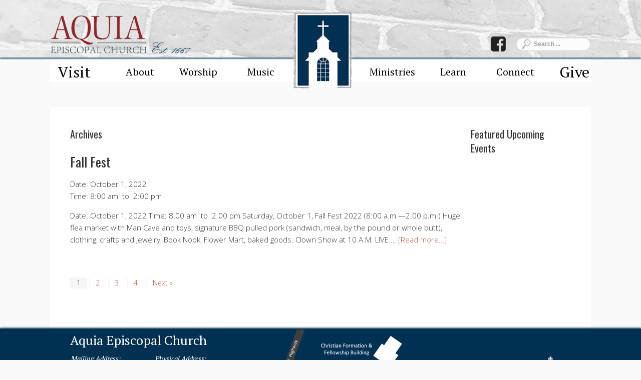

--- FILE ---
content_type: text/html; charset=UTF-8
request_url: https://aquiachurch.org/events/category/festivals/
body_size: 21597
content:
<!DOCTYPE html>
<html lang="en-US">
<head>
<meta charset="UTF-8">
<link rel="profile" href="http://gmpg.org/xfn/11">
<meta name='robots' content='index, follow, max-image-preview:large, max-snippet:-1, max-video-preview:-1'/>
<meta name="viewport" content="width=device-width"/>
<meta name="generator" content="WordPress 6.6.4"/>

	<!-- This site is optimized with the Yoast SEO plugin v24.9 - https://yoast.com/wordpress/plugins/seo/ -->
	<title>Festivals Archives - Aquia Episcopal Church</title>
	<link rel="canonical" href="https://aquiachurch.org/events/category/festivals/"/>
	<link rel="next" href="https://aquiachurch.org/events/category/festivals/page/2/"/>
	<meta property="og:locale" content="en_US"/>
	<meta property="og:type" content="article"/>
	<meta property="og:title" content="Festivals Archives - Aquia Episcopal Church"/>
	<meta property="og:url" content="https://aquiachurch.org/events/category/festivals/"/>
	<meta property="og:site_name" content="Aquia Episcopal Church"/>
	<meta name="twitter:card" content="summary_large_image"/>
	<meta name="twitter:site" content="@AquiaEpiscopal"/>
	<script type="application/ld+json" class="yoast-schema-graph">{"@context":"https://schema.org","@graph":[{"@type":"CollectionPage","@id":"https://aquiachurch.org/events/category/festivals/","url":"https://aquiachurch.org/events/category/festivals/","name":"Festivals Archives - Aquia Episcopal Church","isPartOf":{"@id":"https://aquiachurch.org/#website"},"breadcrumb":{"@id":"https://aquiachurch.org/events/category/festivals/#breadcrumb"},"inLanguage":"en-US"},{"@type":"BreadcrumbList","@id":"https://aquiachurch.org/events/category/festivals/#breadcrumb","itemListElement":[{"@type":"ListItem","position":1,"name":"Home","item":"https://aquiachurch.org/"},{"@type":"ListItem","position":2,"name":"Festivals"}]},{"@type":"WebSite","@id":"https://aquiachurch.org/#website","url":"https://aquiachurch.org/","name":"Aquia Episcopal Church","description":"","potentialAction":[{"@type":"SearchAction","target":{"@type":"EntryPoint","urlTemplate":"https://aquiachurch.org/?s={search_term_string}"},"query-input":{"@type":"PropertyValueSpecification","valueRequired":true,"valueName":"search_term_string"}}],"inLanguage":"en-US"}]}</script>
	<!-- / Yoast SEO plugin. -->


<link rel="alternate" type="application/rss+xml" title="Aquia Episcopal Church &raquo; Feed" href="https://aquiachurch.org/feed/"/>
<link rel="alternate" type="application/rss+xml" title="Aquia Episcopal Church &raquo; Comments Feed" href="https://aquiachurch.org/comments/feed/"/>
<link rel="alternate" type="application/rss+xml" title="Aquia Episcopal Church &raquo; Festivals Category Feed" href="https://aquiachurch.org/events/category/festivals/feed/"/>
<link rel="pingback" href="https://aquiachurch.org/xmlrpc.php"/>
<script type="text/javascript">//<![CDATA[
window._wpemojiSettings={"baseUrl":"https:\/\/s.w.org\/images\/core\/emoji\/15.0.3\/72x72\/","ext":".png","svgUrl":"https:\/\/s.w.org\/images\/core\/emoji\/15.0.3\/svg\/","svgExt":".svg","source":{"concatemoji":"https:\/\/aquiachurch.org\/wp-includes\/js\/wp-emoji-release.min.js?ver=6.6.4"}};!function(i,n){var o,s,e;function c(e){try{var t={supportTests:e,timestamp:(new Date).valueOf()};sessionStorage.setItem(o,JSON.stringify(t))}catch(e){}}function p(e,t,n){e.clearRect(0,0,e.canvas.width,e.canvas.height),e.fillText(t,0,0);var t=new Uint32Array(e.getImageData(0,0,e.canvas.width,e.canvas.height).data),r=(e.clearRect(0,0,e.canvas.width,e.canvas.height),e.fillText(n,0,0),new Uint32Array(e.getImageData(0,0,e.canvas.width,e.canvas.height).data));return t.every(function(e,t){return e===r[t]})}function u(e,t,n){switch(t){case"flag":return n(e,"\ud83c\udff3\ufe0f\u200d\u26a7\ufe0f","\ud83c\udff3\ufe0f\u200b\u26a7\ufe0f")?!1:!n(e,"\ud83c\uddfa\ud83c\uddf3","\ud83c\uddfa\u200b\ud83c\uddf3")&&!n(e,"\ud83c\udff4\udb40\udc67\udb40\udc62\udb40\udc65\udb40\udc6e\udb40\udc67\udb40\udc7f","\ud83c\udff4\u200b\udb40\udc67\u200b\udb40\udc62\u200b\udb40\udc65\u200b\udb40\udc6e\u200b\udb40\udc67\u200b\udb40\udc7f");case"emoji":return!n(e,"\ud83d\udc26\u200d\u2b1b","\ud83d\udc26\u200b\u2b1b")}return!1}function f(e,t,n){var r="undefined"!=typeof WorkerGlobalScope&&self instanceof WorkerGlobalScope?new OffscreenCanvas(300,150):i.createElement("canvas"),a=r.getContext("2d",{willReadFrequently:!0}),o=(a.textBaseline="top",a.font="600 32px Arial",{});return e.forEach(function(e){o[e]=t(a,e,n)}),o}function t(e){var t=i.createElement("script");t.src=e,t.defer=!0,i.head.appendChild(t)}"undefined"!=typeof Promise&&(o="wpEmojiSettingsSupports",s=["flag","emoji"],n.supports={everything:!0,everythingExceptFlag:!0},e=new Promise(function(e){i.addEventListener("DOMContentLoaded",e,{once:!0})}),new Promise(function(t){var n=function(){try{var e=JSON.parse(sessionStorage.getItem(o));if("object"==typeof e&&"number"==typeof e.timestamp&&(new Date).valueOf()<e.timestamp+604800&&"object"==typeof e.supportTests)return e.supportTests}catch(e){}return null}();if(!n){if("undefined"!=typeof Worker&&"undefined"!=typeof OffscreenCanvas&&"undefined"!=typeof URL&&URL.createObjectURL&&"undefined"!=typeof Blob)try{var e="postMessage("+f.toString()+"("+[JSON.stringify(s),u.toString(),p.toString()].join(",")+"));",r=new Blob([e],{type:"text/javascript"}),a=new Worker(URL.createObjectURL(r),{name:"wpTestEmojiSupports"});return void(a.onmessage=function(e){c(n=e.data),a.terminate(),t(n)})}catch(e){}c(n=f(s,u,p))}t(n)}).then(function(e){for(var t in e)n.supports[t]=e[t],n.supports.everything=n.supports.everything&&n.supports[t],"flag"!==t&&(n.supports.everythingExceptFlag=n.supports.everythingExceptFlag&&n.supports[t]);n.supports.everythingExceptFlag=n.supports.everythingExceptFlag&&!n.supports.flag,n.DOMReady=!1,n.readyCallback=function(){n.DOMReady=!0}}).then(function(){return e}).then(function(){var e;n.supports.everything||(n.readyCallback(),(e=n.source||{}).concatemoji?t(e.concatemoji):e.wpemoji&&e.twemoji&&(t(e.twemoji),t(e.wpemoji)))}))}((window,document),window._wpemojiSettings);
//]]></script>
<link rel='stylesheet' id='twb-open-sans-css' href='https://fonts.googleapis.com/css?family=Open+Sans%3A300%2C400%2C500%2C600%2C700%2C800&#038;display=swap&#038;ver=6.6.4' type='text/css' media='all'/>
<link rel='stylesheet' id='twb-global-css' href='https://aquiachurch.org/wp-content/plugins/slider-wd/booster/assets/css/global.css?ver=1.0.0' type='text/css' media='all'/>
<style id='wp-emoji-styles-inline-css' type='text/css'>img.wp-smiley,img.emoji{display:inline!important;border:none!important;box-shadow:none!important;height:1em!important;width:1em!important;margin:0 .07em!important;vertical-align:-.1em!important;background:none!important;padding:0!important}</style>
<link rel='stylesheet' id='wp-block-library-css' href='https://aquiachurch.org/wp-includes/css/dist/block-library/style.min.css?ver=6.6.4' type='text/css' media='all'/>
<style id='classic-theme-styles-inline-css' type='text/css'>.wp-block-button__link{color:#fff;background-color:#32373c;border-radius:9999px;box-shadow:none;text-decoration:none;padding:calc(.667em + 2px) calc(1.333em + 2px);font-size:1.125em}.wp-block-file__button{background:#32373c;color:#fff;text-decoration:none}</style>
<style id='global-styles-inline-css' type='text/css'>:root{--wp--preset--aspect-ratio--square:1;--wp--preset--aspect-ratio--4-3: 4/3;--wp--preset--aspect-ratio--3-4: 3/4;--wp--preset--aspect-ratio--3-2: 3/2;--wp--preset--aspect-ratio--2-3: 2/3;--wp--preset--aspect-ratio--16-9: 16/9;--wp--preset--aspect-ratio--9-16: 9/16;--wp--preset--color--black:#000;--wp--preset--color--cyan-bluish-gray:#abb8c3;--wp--preset--color--white:#fff;--wp--preset--color--pale-pink:#f78da7;--wp--preset--color--vivid-red:#cf2e2e;--wp--preset--color--luminous-vivid-orange:#ff6900;--wp--preset--color--luminous-vivid-amber:#fcb900;--wp--preset--color--light-green-cyan:#7bdcb5;--wp--preset--color--vivid-green-cyan:#00d084;--wp--preset--color--pale-cyan-blue:#8ed1fc;--wp--preset--color--vivid-cyan-blue:#0693e3;--wp--preset--color--vivid-purple:#9b51e0;--wp--preset--gradient--vivid-cyan-blue-to-vivid-purple:linear-gradient(135deg,rgba(6,147,227,1) 0%,#9b51e0 100%);--wp--preset--gradient--light-green-cyan-to-vivid-green-cyan:linear-gradient(135deg,#7adcb4 0%,#00d082 100%);--wp--preset--gradient--luminous-vivid-amber-to-luminous-vivid-orange:linear-gradient(135deg,rgba(252,185,0,1) 0%,rgba(255,105,0,1) 100%);--wp--preset--gradient--luminous-vivid-orange-to-vivid-red:linear-gradient(135deg,rgba(255,105,0,1) 0%,#cf2e2e 100%);--wp--preset--gradient--very-light-gray-to-cyan-bluish-gray:linear-gradient(135deg,#eee 0%,#a9b8c3 100%);--wp--preset--gradient--cool-to-warm-spectrum:linear-gradient(135deg,#4aeadc 0%,#9778d1 20%,#cf2aba 40%,#ee2c82 60%,#fb6962 80%,#fef84c 100%);--wp--preset--gradient--blush-light-purple:linear-gradient(135deg,#ffceec 0%,#9896f0 100%);--wp--preset--gradient--blush-bordeaux:linear-gradient(135deg,#fecda5 0%,#fe2d2d 50%,#6b003e 100%);--wp--preset--gradient--luminous-dusk:linear-gradient(135deg,#ffcb70 0%,#c751c0 50%,#4158d0 100%);--wp--preset--gradient--pale-ocean:linear-gradient(135deg,#fff5cb 0%,#b6e3d4 50%,#33a7b5 100%);--wp--preset--gradient--electric-grass:linear-gradient(135deg,#caf880 0%,#71ce7e 100%);--wp--preset--gradient--midnight:linear-gradient(135deg,#020381 0%,#2874fc 100%);--wp--preset--font-size--small:13px;--wp--preset--font-size--medium:20px;--wp--preset--font-size--large:36px;--wp--preset--font-size--x-large:42px;--wp--preset--spacing--20:.44rem;--wp--preset--spacing--30:.67rem;--wp--preset--spacing--40:1rem;--wp--preset--spacing--50:1.5rem;--wp--preset--spacing--60:2.25rem;--wp--preset--spacing--70:3.38rem;--wp--preset--spacing--80:5.06rem;--wp--preset--shadow--natural:6px 6px 9px rgba(0,0,0,.2);--wp--preset--shadow--deep:12px 12px 50px rgba(0,0,0,.4);--wp--preset--shadow--sharp:6px 6px 0 rgba(0,0,0,.2);--wp--preset--shadow--outlined:6px 6px 0 -3px rgba(255,255,255,1) , 6px 6px rgba(0,0,0,1);--wp--preset--shadow--crisp:6px 6px 0 rgba(0,0,0,1)}:where(.is-layout-flex){gap:.5em}:where(.is-layout-grid){gap:.5em}body .is-layout-flex{display:flex}.is-layout-flex{flex-wrap:wrap;align-items:center}.is-layout-flex > :is(*, div){margin:0}body .is-layout-grid{display:grid}.is-layout-grid > :is(*, div){margin:0}:where(.wp-block-columns.is-layout-flex){gap:2em}:where(.wp-block-columns.is-layout-grid){gap:2em}:where(.wp-block-post-template.is-layout-flex){gap:1.25em}:where(.wp-block-post-template.is-layout-grid){gap:1.25em}.has-black-color{color:var(--wp--preset--color--black)!important}.has-cyan-bluish-gray-color{color:var(--wp--preset--color--cyan-bluish-gray)!important}.has-white-color{color:var(--wp--preset--color--white)!important}.has-pale-pink-color{color:var(--wp--preset--color--pale-pink)!important}.has-vivid-red-color{color:var(--wp--preset--color--vivid-red)!important}.has-luminous-vivid-orange-color{color:var(--wp--preset--color--luminous-vivid-orange)!important}.has-luminous-vivid-amber-color{color:var(--wp--preset--color--luminous-vivid-amber)!important}.has-light-green-cyan-color{color:var(--wp--preset--color--light-green-cyan)!important}.has-vivid-green-cyan-color{color:var(--wp--preset--color--vivid-green-cyan)!important}.has-pale-cyan-blue-color{color:var(--wp--preset--color--pale-cyan-blue)!important}.has-vivid-cyan-blue-color{color:var(--wp--preset--color--vivid-cyan-blue)!important}.has-vivid-purple-color{color:var(--wp--preset--color--vivid-purple)!important}.has-black-background-color{background-color:var(--wp--preset--color--black)!important}.has-cyan-bluish-gray-background-color{background-color:var(--wp--preset--color--cyan-bluish-gray)!important}.has-white-background-color{background-color:var(--wp--preset--color--white)!important}.has-pale-pink-background-color{background-color:var(--wp--preset--color--pale-pink)!important}.has-vivid-red-background-color{background-color:var(--wp--preset--color--vivid-red)!important}.has-luminous-vivid-orange-background-color{background-color:var(--wp--preset--color--luminous-vivid-orange)!important}.has-luminous-vivid-amber-background-color{background-color:var(--wp--preset--color--luminous-vivid-amber)!important}.has-light-green-cyan-background-color{background-color:var(--wp--preset--color--light-green-cyan)!important}.has-vivid-green-cyan-background-color{background-color:var(--wp--preset--color--vivid-green-cyan)!important}.has-pale-cyan-blue-background-color{background-color:var(--wp--preset--color--pale-cyan-blue)!important}.has-vivid-cyan-blue-background-color{background-color:var(--wp--preset--color--vivid-cyan-blue)!important}.has-vivid-purple-background-color{background-color:var(--wp--preset--color--vivid-purple)!important}.has-black-border-color{border-color:var(--wp--preset--color--black)!important}.has-cyan-bluish-gray-border-color{border-color:var(--wp--preset--color--cyan-bluish-gray)!important}.has-white-border-color{border-color:var(--wp--preset--color--white)!important}.has-pale-pink-border-color{border-color:var(--wp--preset--color--pale-pink)!important}.has-vivid-red-border-color{border-color:var(--wp--preset--color--vivid-red)!important}.has-luminous-vivid-orange-border-color{border-color:var(--wp--preset--color--luminous-vivid-orange)!important}.has-luminous-vivid-amber-border-color{border-color:var(--wp--preset--color--luminous-vivid-amber)!important}.has-light-green-cyan-border-color{border-color:var(--wp--preset--color--light-green-cyan)!important}.has-vivid-green-cyan-border-color{border-color:var(--wp--preset--color--vivid-green-cyan)!important}.has-pale-cyan-blue-border-color{border-color:var(--wp--preset--color--pale-cyan-blue)!important}.has-vivid-cyan-blue-border-color{border-color:var(--wp--preset--color--vivid-cyan-blue)!important}.has-vivid-purple-border-color{border-color:var(--wp--preset--color--vivid-purple)!important}.has-vivid-cyan-blue-to-vivid-purple-gradient-background{background:var(--wp--preset--gradient--vivid-cyan-blue-to-vivid-purple)!important}.has-light-green-cyan-to-vivid-green-cyan-gradient-background{background:var(--wp--preset--gradient--light-green-cyan-to-vivid-green-cyan)!important}.has-luminous-vivid-amber-to-luminous-vivid-orange-gradient-background{background:var(--wp--preset--gradient--luminous-vivid-amber-to-luminous-vivid-orange)!important}.has-luminous-vivid-orange-to-vivid-red-gradient-background{background:var(--wp--preset--gradient--luminous-vivid-orange-to-vivid-red)!important}.has-very-light-gray-to-cyan-bluish-gray-gradient-background{background:var(--wp--preset--gradient--very-light-gray-to-cyan-bluish-gray)!important}.has-cool-to-warm-spectrum-gradient-background{background:var(--wp--preset--gradient--cool-to-warm-spectrum)!important}.has-blush-light-purple-gradient-background{background:var(--wp--preset--gradient--blush-light-purple)!important}.has-blush-bordeaux-gradient-background{background:var(--wp--preset--gradient--blush-bordeaux)!important}.has-luminous-dusk-gradient-background{background:var(--wp--preset--gradient--luminous-dusk)!important}.has-pale-ocean-gradient-background{background:var(--wp--preset--gradient--pale-ocean)!important}.has-electric-grass-gradient-background{background:var(--wp--preset--gradient--electric-grass)!important}.has-midnight-gradient-background{background:var(--wp--preset--gradient--midnight)!important}.has-small-font-size{font-size:var(--wp--preset--font-size--small)!important}.has-medium-font-size{font-size:var(--wp--preset--font-size--medium)!important}.has-large-font-size{font-size:var(--wp--preset--font-size--large)!important}.has-x-large-font-size{font-size:var(--wp--preset--font-size--x-large)!important}:where(.wp-block-post-template.is-layout-flex){gap:1.25em}:where(.wp-block-post-template.is-layout-grid){gap:1.25em}:where(.wp-block-columns.is-layout-flex){gap:2em}:where(.wp-block-columns.is-layout-grid){gap:2em}:root :where(.wp-block-pullquote){font-size:1.5em;line-height:1.6}</style>
<link rel='stylesheet' id='contact-form-7-css' href='https://aquiachurch.org/wp-content/plugins/contact-form-7/includes/css/styles.css?ver=5.7.7' type='text/css' media='all'/>
<link rel='stylesheet' id='sow-button-base-css' href='https://aquiachurch.org/wp-content/plugins/so-widgets-bundle/widgets/button/css/style.css?ver=1.70.4' type='text/css' media='all'/>
<link rel='stylesheet' id='sow-button-flat-8f0e0c0c1ef1-css' href='https://aquiachurch.org/wp-content/uploads/siteorigin-widgets/sow-button-flat-8f0e0c0c1ef1.css?ver=6.6.4' type='text/css' media='all'/>
<link rel='stylesheet' id='fontawesome-css-6-css' href='https://aquiachurch.org/wp-content/plugins/wp-font-awesome/font-awesome/css/fontawesome-all.min.css?ver=1.8.0' type='text/css' media='all'/>
<link rel='stylesheet' id='fontawesome-css-4-css' href='https://aquiachurch.org/wp-content/plugins/wp-font-awesome/font-awesome/css/v4-shims.min.css?ver=1.8.0' type='text/css' media='all'/>
<link rel='stylesheet' id='wp-gcalendar-css' href='https://aquiachurch.org/wp-content/plugins/wp-gcalendar/public/css/wp-gcalendar-public.css?ver=1.2.0' type='text/css' media='all'/>
<link rel='stylesheet' id='wp-gc-style-css' href='https://aquiachurch.org/wp-content/plugins/wp-gcalendar/public/css/wp-gc-style.css?ver=6.6.4' type='text/css' media='all'/>
<link rel='stylesheet' id='fullcalendar-css' href='https://aquiachurch.org/wp-content/plugins/wp-gcalendar/public/css/fullcalendar.css?ver=6.6.4' type='text/css' media='all'/>
<link rel='stylesheet' id='jquery.qtip-css' href='https://aquiachurch.org/wp-content/plugins/wp-gcalendar/public/css/jquery.qtip.css?ver=6.6.4' type='text/css' media='all'/>
<link rel='stylesheet' id='audioigniter-css' href='https://aquiachurch.org/wp-content/plugins/audioigniter/player/build/style.css?ver=2.0.2' type='text/css' media='all'/>
<link rel='stylesheet' id='omega-style-css' href='https://aquiachurch.org/wp-content/themes/church/style.css?ver=6.6.4' type='text/css' media='all'/>
<link rel='stylesheet' id='newsletter-css' href='https://aquiachurch.org/wp-content/plugins/newsletter/style.css?ver=9.1.1' type='text/css' media='all'/>
<link rel='stylesheet' id='noo-font-awesome-css' href='https://aquiachurch.org/wp-content/plugins/noo-menu/assets/fonts/awesome/css/font-awesome.min.css?ver=4.6.3' type='text/css' media='all'/>
<link rel='stylesheet' id='noo-menu-css' href='https://aquiachurch.org/wp-content/plugins/noo-menu/assets/css/style.min.css?ver=1.4.0' type='text/css' media='all'/>
<link rel='stylesheet' id='noo-top-menu-font5-css' href='//fonts.googleapis.com/css?family=PT+Serif%3A400%2C400italic%2C700%2C700italic&#038;subset=cyrillic-ext%2Clatin%2Clatin-ext%2Ccyrillic&#038;ver=6.6.4' type='text/css' media='all'/>
<link rel='stylesheet' id='noo-custom-css' href='https://aquiachurch.org/wp-content/uploads/noo-menu.css?ver=1.4.0' type='text/css' media='all'/>
<link rel='stylesheet' id='noo-menu-default-css' href='https://aquiachurch.org/wp-content/plugins/noo-menu/assets/css/default.min.css?ver=1.4.0' type='text/css' media='all'/>
<link rel='stylesheet' id='noo-menu-pc-css' href='https://aquiachurch.org/wp-content/plugins/noo-menu/assets/css/pc.min.css?ver=1.4.0' type='text/css' media='only screen and (min-width: 768px)'/>
<link rel='stylesheet' id='noo-menu-mobile-css' href='https://aquiachurch.org/wp-content/plugins/noo-menu/assets/css/mobile.min.css?ver=1.4.0' type='text/css' media='only screen and (max-width: 767px)'/>
<script type="text/javascript" src="https://aquiachurch.org/wp-includes/js/jquery/jquery.min.js?ver=3.7.1" id="jquery-core-js"></script>
<script type="text/javascript" src="https://aquiachurch.org/wp-includes/js/jquery/jquery-migrate.min.js?ver=3.4.1" id="jquery-migrate-js"></script>
<script type="text/javascript" src="https://aquiachurch.org/wp-content/themes/church/js/tinynav.js?ver=6.6.4" id="tinynav-js"></script>
<script type="text/javascript" src="https://aquiachurch.org/wp-content/plugins/slider-wd/booster/assets/js/circle-progress.js?ver=1.2.2" id="twb-circle-js"></script>
<script type="text/javascript" id="twb-global-js-extra">//<![CDATA[
var twb={"nonce":"f7c949fd70","ajax_url":"https:\/\/aquiachurch.org\/wp-admin\/admin-ajax.php","plugin_url":"https:\/\/aquiachurch.org\/wp-content\/plugins\/slider-wd\/booster","href":"https:\/\/aquiachurch.org\/wp-admin\/admin.php?page=twb_slider_wd"};var twb={"nonce":"f7c949fd70","ajax_url":"https:\/\/aquiachurch.org\/wp-admin\/admin-ajax.php","plugin_url":"https:\/\/aquiachurch.org\/wp-content\/plugins\/slider-wd\/booster","href":"https:\/\/aquiachurch.org\/wp-admin\/admin.php?page=twb_slider_wd"};
//]]></script>
<script type="text/javascript" src="https://aquiachurch.org/wp-content/plugins/slider-wd/booster/assets/js/global.js?ver=1.0.0" id="twb-global-js"></script>
<script type="text/javascript" src="https://aquiachurch.org/wp-includes/js/tinymce/tinymce.min.js?ver=49110-20201110" id="wp-tinymce-root-js"></script>
<script type="text/javascript" src="https://aquiachurch.org/wp-includes/js/tinymce/plugins/compat3x/plugin.min.js?ver=49110-20201110" id="wp-tinymce-js"></script>
<script type="text/javascript" src="https://aquiachurch.org/wp-content/plugins/wp-gcalendar/public/js/wp-gcalendar-public.js?ver=1.2.0" id="wp-gcalendar-js"></script>
<script type="text/javascript" src="https://aquiachurch.org/wp-content/plugins/wp-gcalendar/public/js/moment.min.js?ver=6.6.4" id="moment.min-js"></script>
<script type="text/javascript" src="https://aquiachurch.org/wp-content/plugins/wp-gcalendar/public/js/fullcalendar.min.js?ver=6.6.4" id="fullcalendar.min-js"></script>
<script type="text/javascript" src="https://aquiachurch.org/wp-content/plugins/wp-gcalendar/public/js/lang-all.js?ver=6.6.4" id="lang-all-js"></script>
<script type="text/javascript" src="https://aquiachurch.org/wp-content/plugins/wp-gcalendar/public/js/jquery.qtip.js?ver=6.6.4" id="jquery.qtip-js"></script>
<link rel="https://api.w.org/" href="https://aquiachurch.org/wp-json/"/><link rel="EditURI" type="application/rsd+xml" title="RSD" href="https://aquiachurch.org/xmlrpc.php?rsd"/>
                    <!-- Tracking code generated with Global Site Tag Tracking plugin v1.0.2 -->
                    <script async src="https://www.googletagmanager.com/gtag/js?id=UA-109656253-1"></script>
                    <script>window.dataLayer=window.dataLayer||[];function gtag(){dataLayer.push(arguments);}gtag('js',new Date());gtag('config','UA-109656253-1');</script>      
                    <!-- / Global Site Tag Tracking plugin -->	<!--[if lt IE 9]>
	<script src="https://aquiachurch.org/wp-content/themes/omega/js/html5.js" type="text/javascript"></script>
	<![endif]-->

<style type="text/css" id="custom-colors-css">h1.site-title a,.site-description,.entry-meta,.header-right{color:#fff}.tinynav,.nav-primary .wrap,.omega-nav-menu li ul li:hover,.footer-widgets .wrap,button,input[type="button"],input[type="reset"],input[type="submit"]{background-color:#fff}.site-footer .wrap,.omega-nav-menu li:hover,.omega-nav-menu li:hover ul{background-color:#050505}.site-inner .entry-meta a,.site-inner .entry-content a,.entry-summary a,.pagination a,.site-inner .sidebar a{color:#b75343}</style>

<style type="text/css" id="custom-css">.hiddenwidget {
    Display: none;
}

.EventDiv {
  font-weight: normal;
font-size: 1.2em;
}
.hideme {
    Display: none;
}

.center {
    text-align: center;
}

#HideMe {
    Display: none;
}

#FacebookWidget {
    width: 100% !important;
}

#pg-4-1 {
    padding-bottom: 0px;
    margin-bottom: 0px;
}

#HideRow {
    Display: none;
}

.covid {
    text-align: center;
}

.churchinfo {
    text-align: justify;
}

@media all and (-ms-high-contrast: none), (-ms-high-contrast: active) {
    .menu-item {
        margin-bottom: 5px !important;
    }
    .noo-megamenu {
        background-color: #fafafa;
    }
    #header {
        margin-bottom: 4px;
    }
}

#NAVROW {
    height: 40px;
    padding-bottom: 10px;
}

.Weather {
    color: #ff0000;
    text-align: center;
    display: none;
}

#mc-embedded-subscribe {
    width: 150px;
    border: 1px solid #E5E5DB;
    color: #FFF;
    background: #003152;
    box-shadow: none;
    color: #fff;
    cursor: pointer;
    letter-spacing: 1px;
    padding: 16px 24px;
    text-transform: uppercase;
    width: auto;
}

.MCHIDE {
    display: none;
}

.mailchimpinput {
    width: 400px;
    margin-bottom: 20px;
}

.McRadio {
    margin-top: 10px;
    margin-right: -50px;
}

@supports (-ms-ime-align:auto) {
    .menu-item {
        margin-bottom: 5px !important;
    }
    #header {
        margin-bottom: 4px;
    }
    #wds_container1_0 {
        padding-top: 0px;
        margin-top: -65px;
    }
    .noo-megamenu {
        background-color: #fafafa;
    }
}

@supports (-ms-accelerator:true) {
    .menu-item {
        margin-bottom: 5px !important;
    }
    #header {
        margin-bottom: 4px;
    }
}

body {
    overflow-y: auto;
    overflow-x: hidden;
}

.EventPara {
    text-align: justify;
}

#content {}

.ai-wrap {
    border-left: 20px !important;
}

.ai-track-active .ai-track-name {
    color: darkred !important;
}

#AdultChoirPage #audioigniter-3072 {
    margin-left: -30px !important;
}

#audioigniter-3072 .ai-track-control {
    border-left: 1px;
    border-color: #e0e0e0;
    border-style: solid !important;
    border-width: 1px !important;
}

#audioigniter-3072 a :active {}

#ChoristerSingingDatesMobile {
    display: none;
}

.ai-wrap .ai-btn:hover {
    color: blue !important;
}

.ai-wrap .ai-btn:hover svg {
    fill: lightgrey !important;
}

#audioigniter-3072 .ai-tracklist-wrap {
    margin-top: 0px !important;
}

#audioigniter-3072 .ai-audio-controls-progress {
    padding-left: 30px
}

.ai-track-progress-bar {
    background-color: grey!important;
}

.ai-track-progress {
    background-color: darkred !important;
}

#audioigniter-3072 .ai-track-info {
    height: 60px;
}

#audioigniter-3072 .ai-audio-controls-meta {
    padding-left: 100px;
    padding-bottom: 5px;
    margin-top: -10px;
}

.ai-track-title {}

.ai-control-wrap-thumb {
    padding-left: 2px;
    padding-top: 2px
}

.ai-audio-control {
    background-color: #023053 !important;
    width: 30px !important;
    height: 30px !important;
    ;
    margin-left: 10px !important;
    margin-bottom: 5px !important
}

.ai-track-control-buttons {
    background-color: #023053 !important;
}

.ai-type-full {
    background-color: white !important;
    border-style: solid !important;
    border-width: 1px !important;
}

.ai-btn:hover {
    background-color: white !important;
}

.ai-volume-bar {}

.ai-wrap .ai-volume-bar.ai-volume-bar-active::before {
    background-color: grey !important;
}

.ai-wrap .ai-volume-bar.ai-volume-bar-active {
    background-color: #023053!important;
    border-right: 1px solid #023053 !important;
}

.ai-wrap .ai-volume-bar {
    background-color: #023053;
    border-right: 1px solid #023053 !important;
}

.ai-control-wrap {
    background-color: #023053!important;
    border-top-left-radius: 5px;
    border-top-right-radius: 5px;
    box-shadow: 0 1px rgba(0, 0, 0, .1), inset 0 0 0 1px rgba(0, 0, 0, .3);
    padding-bottom: 4px;
}

.ai-track-time {
    color: white !important;
    padding-right: 10px !important;
}

.ai-audio-controls-main {
    padding-top: 5px;
    margin-top: 5px;
    background-color: #023053 !important;
    box-shadow: inset 0 0 0 2px rgba(255, 255, 255, .2);
}

.ai-tracklist-wrap {
    background-color: white !important;
    color: black !important;
}

.ai-audio-controls-meta .ai-btn {
    background-color: #023053 !important;
}

.ai-scroll-wrap {
    height: 400px !important;
}

.ai-track-active {}

.ai-track-control {
    background-color: white;
    color: black;
    border-style: solid;
    border-width: 1px;
    border-color: #e0e0e0;
}

.ai-wrap .ai-scroll-wrap>div:last-child div {
    background-color: #023053 !important;
}

.entry-meta {
    display: none;
}

#respond {
    display: none;
}

#pg-41-1, #pg-41-0 {
    margin-bottom: 0px !important;
}

#pg-396-0, #pg-396-2 {
    padding-bottom: 0px !important;
    margin-bottom: 0px !important;
}

#pg-41-0 {
    margin-top: -20px;
}

.site-inner {}

#header .wrap {}

#MobileCalendar {
    display: none;
}

.noo-megamenu {}

#cemtable td {
    padding-left: 10px;
}

#cemplot {
    width: 200px;
}

#cemdead, #cemborn {
    width: 100px;
}

#cemname, #cemplot, #cemborn, #cemdead {
    font-weight: bold;
}

.menu-item {
    margin-bottom: 5px !important;
}

#header {
    margin-bottom: 4px;
}

#panel-396-1-0-0, #panel-396-3-0-0 {
    width: 85%;
    margin: auto;
}

#wds_container2_0 {
    margin-top: -15px !important;
}

#header {
    background-image: url("https://aquiachurch.org/wp-content/uploads/2017/09/TestBackground-5.png");
    -webkit-box-shadow: 0px 3px 2px 0px rgba(0, 49, 82, 0.64);
    -moz-box-shadow: 0px 3px 2px 0px rgba(0, 49, 82, 0.64);
    box-shadow: 0px 3px 2px 0px rgba(0, 49, 82, 0.64);
    z-index: -20;
}

#TESTER2 {
    height: 420px;
    text-align: left;
    overflow: hidden !important;
    margin-bottom: 0px;
    padding-bottom: 0px;
    position: relative;
    z-index: 10;
}

#TESTER {
    color: black;
    width: 100%;
    height: 400px;
    position: relative;
    border: thin black solid;
    text-align: left;
    padding-left: 10px;
    background-image: url("https://aquiachurch.org/wp-content/uploads/2017/09/BlueBrick.png");
    padding-top: 0px;
    width: 100vw;
    height: 400px;
    position: absolute;
    z-index: 0;
    left: 0;
    right: 0;
    overflow: hidden !important;
    -webkit-box-shadow: 4px 4px 5px 0px rgba(50, 50, 50, 0.21);
    -moz-box-shadow: 4px 4px 5px 0px rgba(50, 50, 50, 0.21);
    box-shadow: 4px 4px 5px 0px rgba(50, 50, 50, 0.21);
    margin-bottom: 0px;
    padding-bottom: 0px;
}

#ChristmasMusicTable {
    border: 0px;
    width: 90%;
}

#ChristmasMusicTable td {
    border: 0px;
}

.banner {}

.footer-widgets {
    -webkit-box-shadow: 0px -2px 3px 0px rgba(0, 49, 82, 0.64);
    -moz-box-shadow: 0px -2px 3px 0px rgba(0, 49, 82, 0.64);
    box-shadow: 0px -2px 3px 0px rgba(0, 49, 82, 0.64);
    background-color: #003152;
}

.site-footer, #footer, .site-footer .wrap {
    background-color: #181313 !important;
}

.header-right {
    margin-top: 0px;
}

#panel-393-0-0-0 img {
    padding-bottom: 25px;
    padding-top: 10px;
}

#TESTER2 h1 {
    font-size: 40px;
    color: white;
}

#TESTER2 h3 {
    font-size: 20px;
    color: white;
}

#TESTER2 h4 {
    font-size: 18px;
    color: white;
}

#TESTER2 img {
    padding-top: 30px;
    margin-bottom: -20px;
}

#TESTER2 a {
    font-weight: bold;
    color: white;
}

#metapara {
    display: none;
}

#VisitRow1 {
    width: 980px;
}

.visitcol2 {
    width: 140px;
    padding-left: 30px;
}

#StandardCampusMapTitle {
    display: none;
}

.BackMinistries {
    margin-top: 5px;
    margin-left: 15px;
    width: 200px;
}

#pg-1974-0, #panel-63-0-0-0, #panel-86-0-0-0 {
    display: none;
}

#panel-1974-1-1-0 {
    padding-top: 40px;
}

#content {
    padding-right: 10px;
}

#pgc-58-0-1 {
    padding-top: 50px;
}

#panel-58-1-0-0 {
    padding-top: 10px;
}

.MinistrySideBar {
    width: 200px;
    margin-left: 15px;
    padding-bottom: 40px;
    border: solid thin black;
    -webkit-box-shadow: 4px 4px 5px 0px rgba(50, 50, 50, 0.21);
    -moz-box-shadow: 4px 4px 5px 0px rgba(50, 50, 50, 0.21);
    box-shadow: 4px 4px 5px 0px rgba(50, 50, 50, 0.21);
}

.MinistrySideBar a {
    font-family: PT Serif;
    font-size: 14px;
    padding-left: 20px;
}

.MinistrySideBar h2 {
    font-size: 20px;
    background-color: #003152;
    color: #FFF;
    padding-left: 20px;
    padding-bottom: 10px;
    padding-top: 10px;
}

.search-results .entry-featured {
    display: none;
}

.search #sidebar {
    display: none;
}

.MusicLink {
    font-family: PT Serif;
    font-size: 18px !important;
    font-weight: bold;
}

.bsearchform {
    display: none;
}

#VisitorCardDiv p {}

.col {
    float: left;
}

.row {
    padding-bottom: 10px;
    height: auto;
    overflow: auto;
}

#VCName {
    width: 400px;
    margin-right: 20px;
}

#VisitorCardImage {
    height: 123px;
    display: block;
    margin: auto;
    margin-bottom: -35px;
}

#VisitorCardDiv h1 {
    padding-bottom: 30px;
    padding-top: 0px;
    text-align: center;
    font-size: 30px;
}

#VCEmail {
    width: 400px;
}

#VCTel {
    width: 200px;
    margin-right: 50px;
}

#VCStreet {
    width: 570px;
}

#VCCity {
    width: 300px;
    margin-right: 20px;
    margin-left: 250px;
}

#VCState {
    height: 30px;
    padding-top: 0px;
    padding-bottom: 0px;
    margin-right: 20px;
    padding-left: 0px;
}

#VCZip {
    width: 112px;
}

#VCCountry {
    width: 300px;
    margin-left: 250px;
}

#VisitorInfo {
    width: 350px;
}

#VCComments, #VCPrayerRequest {
    width: 820px;
}

#VisitCol2 {
    padding-top: 40px;
}

#VisitorCardSubmit {
    background: #003152;
}

#VisitorCardDiv {
    border: solid thin black;
    margin-left: 30px;
    padding-left: 50px;
    padding-top: 20px;
    padding-bottom: 30px;
    width: 920px;
    -webkit-box-shadow: 6px 5px 6px 1px rgba(50, 50, 50, 0.51);
    -moz-box-shadow: 6px 5px 6px 1px rgba(50, 50, 50, 0.51);
    box-shadow: 6px 5px 6px 1px rgba(50, 50, 50, 0.51);
}

#VisitorCardDiv input, #VisitorCardDiv select, #VisitorCardDiv textarea {
    border: solid thin grey
}

input {
    padding: 5px;
    width: 150px;
    font: 100% arial;
    border: 1px solid #E5E5DB;
    background: #FFF;
    color: #47433F;
}

#BasicContactForm {
    border: solid thin black;
    margin-left: 30px;
    padding-left: 50px;
    padding-top: 20px;
    padding-bottom: 30px;
    width: 920px;
    -webkit-box-shadow: 6px 5px 6px 1px rgba(50, 50, 50, 0.51);
    -moz-box-shadow: 6px 5px 6px 1px rgba(50, 50, 50, 0.51);
    box-shadow: 6px 5px 6px 1px rgba(50, 50, 50, 0.51);
}

#BasicContactForm input, #BasicContactForm select, #BasicContactForm textarea {
    border: solid thin grey
}

#ContactSubject {
    width: 820px;
}

#ContactBody {
    width: 820px;
}

#ContactCardSubmit {
    width: 150px;
    border: 1px solid #E5E5DB;
    color: #FFF;
    background: #003152;
    box-shadow: none;
    color: #fff;
    cursor: pointer;
    letter-spacing: 1px;
    padding: 16px 24px;
    text-transform: uppercase;
    width: auto;
}

#VCCountry {
    display: none;
}

#pgc-51-0-1 {}

.sow-text-field {
    height: 10px;
}

#custom_html-5 {
    display: none;
}

#NAVROW {
    background-color: #444;
}

.NAVROWCLASS {}

#panel-63-0-0-0, #pg-69-1 #pg-69-1, #panel-63-0-0-1, #pg-291-0, #pg-92-0, #pg-69-0, #panel-39-1-0-0, #panel-39-1-1-0, #panel-39-1-2-0, #panel-39-1-3-0, #panel-39-1-4-0, #panel-1557-0-0-0, #panel-38-1-0-0, #panel-38-1-1-0, #panel-38-1-2-0, #panel-38-1-3-0, #panel-38-1-4-0, #panel-38-0-1-0, #pg-52-0, #pg-51-0, #panel-4-5-3-0, #panel-4-5-1-0, #panel-4-4-0-0, #panel-1323-0-0-0, #panel-61-1-1-0, #panel-45-3-0-0, #pg-45-1, #pg-45-0, #panel-45-1-0-0, #pg-46-0, #pl-46 .so-panel {
    margin-bottom: 0px !important;
}

#pgc-1323-0-0 {
    padding-left: 40px;
}

#pgc-1323-0-1 {
    padding-top: 50px;
}

#TableMenu {}

.UpcomingMusicTable td {
    font-size: small;
    vertical-align: top;
    padding-left: 5px;
}

.UpcomingMusicTable th {
    background-color: #003152;
    color: white;
    font-weight: bold;
    padding-left: 5px;
}

.MusicTableDate {
    width: 150px;
}

.MusicTableLit {
    width: 200px;
}

.MusicTableSvc {
    width: 100px;
}

.MusicTableMusic {
    width: 650px;
}

#pg-4-3 {
    padding-top: 10px;
}

#TableMenu th {
    background-color: #003152;
    color: white;
    font-weight: bold;
}

#TableMenu th, #TableMenu td {
    font-family: PT Serif;
    font-size: 20px;
    padding-left: 10px;
    vertical-align: top;
}

#MobileWeddingPhoto {
    display: none;
}

#panel-55-0-0-0, #pg-53-3 {
    margin-bottom: 0px !important;
}

#panel-53-1-1-0 {
    padding-top: 60px;
}

#SermonsPlaylist .mejs-track-artwork {
    margin-left: 100px;
}

#pg-53-1 {
    margin-bottom: 0px !important;
}

.mejs-player-background {
    display: none;
}

.siteorigin-widget-tinymce {
    font-size: 18px !important;
    text-align: justify !important;
    font-weight: 300;
    line-height: 1.625 !important;
    padding-top: 0px !important;
}

#TagLine {
    line-height: 200% !important;
    font-family: "PT Serif";
    font-size: 20px !important;
    text-align: justify !important;
    padding-top: 100px;
}

#pg-53-0 {
    margin-bottom: 0px !important;
}

.page-template-left-sidebar .content, .layout-2c-r .content {
    padding-left: 0px !important;
}

#pg-9-1, #pg-9-2 {
    margin-bottom: 0px !important;
}

#pgc-23-0-0 p {
    margin-bottom: 0px !important;
}

#ChoristerRehearsalSchedule {
    margin-bottom: 0px;
    width: 80%;
    margin-left: 200px;
    border: 0px;
}

#ChoristerSingingDates {
    margin-left: 145px;
    padding-left: 50px;
    border: 0px;
}

#ChoristerSingingDates td {
    width: 450px;
    padding-bottom: 30px;
    border: 0px;
}

#ChoristerRehearsalSchedule td {
    border: 0px;
}

#pg-23-1 {}

#panel-23-0-0-0 {
    margin-bottom: 0px !important;
}

#panel-23-3-1-0 {
    margin-bottom: 0px !important;
}

#pg-23-2 {
    margin-bottom: 0px !important;
}

.cue-tracks {
    max-height: 410px !important;
}

.cue-skin-default.mejs-container {
    background: #003152 !important;
}

.mejs-volume-button {
    display: block !important;
}

.mejs-track-artwork {}

.mejs-playpause-button {
    box-shadow: 0 0 0 0px !important;
    background: inherit !important;
}

.mejs-controls {}

.mejs-inner {}

.mejs-track-details {}

.mejs-time {}

.mejs-audiotheme-mark {
    display: none !important;
}

.EventBadge {}

.EventTable {
    border: 1px solid #ffcc79;
    ;
}

.EventTable td {
    border: 0px;
}

.simcal-align-right {
    display: none !important;
}

.EventTable tr {}

.EventTable h2 {
    font-family: PT Serif;
    font-size: 18px;
    margin-bottom: -6px !important;
    font-weight: bold;
}

.EventTitle {
    background-color: #fff0d7;
    padding-left: 13px !important;
    padding-right: 13px !important;
    padding-bottom: 0px !important;
}

.simcal-day-label span {
    background-color: #003152 !important
}

.simcal-calendar {
    margin-top: -20px;
}

#CALENDARMAIN .simcal-calendar-head {
    display: none;
}

#pgc-4-4-0 {
    margin-left: 60px;
}

.EventTable hr {}

.EventImg {}

.EventDate {
    background-color: #fff0d7;
    font-family: PT Serif;
    font-size: 14px;
    font-weight: bold;
    padding-left: 13px !important;
    padding-right: 13px !important;
    padding-bottom: 0px !important;
    padding-top: 0px !important;
    margin-bottom: 0px !important;
}

.EventDescription {
    background-color: #fff0d7;
    font-family: PT Serif;
    font-size: 14px;
    padding-left: 13px !important;
    padding-right: 13px !important;
    text-align: justify;
    text-justify: inter-word;
    padding-bottom: 0px !important;
}

.learnmore td {
    font-family: PT Serif;
    font-size: 14px;
    background-color: #fff0d7;
    padding-left: 13px !important;
    color: darkred;
    font-weight: bold;
    padding-top: 0px;
}

.content {
    width: 800px;
}

#sidebar {
    width: 200px;
}

#pg-4-0 {
    margin-top: -40px;
    margin-left: -40px;
}

.wp-image-663 {
    width: 900px;
}

#panel-4-0-1-0 {
    font-family: PT Serif !important;
    font-size: 20px !important;
    text-align: justify !important;
    text-justify: inter-word;
    padding-top: 90px;
    line-height: 200%;
    padding-top: 5px !important;
}

.UpcomingEventsTitle {
    font-family: PT Serif;
    text-align: center;
}

#CALENDARMAIN {
    padding-top: -30px;
}

#panel-4-4-1-0 h1 {
    font-family: PT Serif;
}

#CALENDARMAIN h3 {
    display: none;
}

#panel-4-4-1-0 {
    margin-bottom: 0px !important;
}

.EventBadgeImg {
    /* padding:15px;
	border:1px solid #dbaa5a;
	background-color:white;
	*/
}

#pg-4-1 {
    margin-top: -40px;
}

.wp-image-663 {}

.EventBadge p {
    text-align: center;
    margin-top: -30px;
    margin-bottom: 10px;
    font-weight: bold;
    color: #003152;
}

.UpcomingEventsLine {
    width: 870px;
    height: 3px;
    background-color: #dbaa5a;
    border: 0px;
}

#sc_calendar_widget-3 {}

.sidebar .widget {
    margin-bottom: 0px;
}

.siteorigin-widget-tinymce {
    font-family: PT Serif;
    font-size: 20px;
    text-align: justify;
    text-justify: inter-word;
    padding-top: 90px;
    line-height: 200%;
}

.ChildCareLine {
    padding-top: 10px !important;
    text-align: center;
    font-size: 13px !important;
}

.missionstatementline {
    width: 200px;
    height: 3px;
    background-color: #dbaa5a;
    border: 0px;
}

.ServiceTimeTableLeading {
    padding-left: 10px !important;
}

.ServiceTitle {
    font-family: PT Serif;
    margin-bottom: 5px;
    ;
}

#ServiceTimeTable td {
    padding-left: 6px;
    padding-top: 0px;
    padding-bottom: 0px;
    font-family: PT Serif;
    font-weight: bold;
}

#ServiceTimeTable, #ServiceTimeTable td {
    border: 0px;
}

#ServiceTimeTable hr {
    width: 2px;
    height: 19px;
    background-color: #dbaa5a;
    border: 0px;
}

#LogoLeftImg {
    width: 300px
}

.entry-header h1 {
    display: none;
}

#mobilewarning {
    display: none;
}

#AddresstableTableMobile {
    display: none;
}

.wds_slideshow_image_wrap_0 {
    width: 30px;
}

.wrap {
    max-width: 1080px;
}

#custom_html-5 .textwidget {
    padding: 0px !important;
}

.nav {
    position: relative;
    width: 1080px;
}

#titlesquareimg {
    width: 120px;
    z-index: 2;
}

.centerimage {
    width: 120px;
    position: relative;
    left: 45%;
    top: -90px;
    height: 10px;
    z-index: 100;
}

#toprightmenu {
    width: 350px;
    float: right;
    overflow: hidden;
    padding-top: 45px;
    z-index: 10;
}

#text-6 {
    height: 10px
}

#socialmedia {
    width: 200px;
    float: left;
    padding-top: 5px;
    padding-right: 15px;
    z-index: 100;
}

#search {
    padding-top: 5px
}

#FacebookLink {
    background-image: url('https://aquiachurch.org/wp-content/uploads/2017/08/Facebook-off-2-e1501781115662.png');
    background-repeat: no-repeat;
    padding-top: 20px;
}

#FacebookLink:hover {
    background-image: url('https://aquiachurch.org/wp-content/uploads/2017/08/Facebook-on-e1501777420918.png');
    background-repeat: no-repeat;
    padding-top: 20px;
}

#TwitterLink {
    background-image: url('https://aquiachurch.org/wp-content/uploads/2017/08/Twitter-off-e1501777409108.png');
    background-repeat: no-repeat;
    padding-top: 20px;
}

#TwitterLink:hover {
    background-image: url('https://aquiachurch.org/wp-content/uploads/2017/08/Twitter-on-e1501777396851.png');
    background-repeat: no-repeat;
    padding-top: 20px;
}

#InstragramLink {
    background-image: url('https://aquiachurch.org/wp-content/uploads/2017/08/Instagram-off-e1501777441965.png');
    background-repeat: no-repeat;
    padding-top: 20px;
}

#InstragramLink:hover {
    background-image: url('https://aquiachurch.org/wp-content/uploads/2017/08/Instragram-on-e1501777431222.png');
    background-repeat: no-repeat;
    padding-top: 20px;
}

#Facebook:hover {
    background-image: url('');
    width: 35px;
    padding-right: 10px;
}

#Twitter {}

#Instragram {}

.noo-megamenu {
    z-index: 10;
    height: 50px !important;
    padding-top: 10px;
}

#header {
    padding: 0px !important;
}

.nav ul {
    list-style: none;
    background-color: #444;
    text-align: center;
    padding: 0;
    margin: 0;
    height: 30px
}

.nav li {
    line-height: 6px !important;
    font-weight: normal;
    font-family: PT Serif;
    font-style: normal;
    font-size: 16px !important;
    color: #000000;
    width: 155px;
    border-bottom: none;
    height: 50px;
    line-height: 50px;
    font-size: 1.4em;
    text-align: center;
}

.nav a {
    text-decoration: none;
    color: #fff;
    display: block;
    transition: .3s background-color;
}

.nav a:hover {
    background-color: #003152;
    height: 20px;
    padding-top: 5px;
}

.nav a.active {
    background-color: #fff;
    color: #444;
    cursor: default;
}

@media screen and (min-width: 600px) {
    .nav li {
        width: 155px;
        border-bottom: none;
        height: 50px;
        line-height: 50px;
        font-size: 1.4em;
        text-align: center;
    }
    .nav li {
        display: inline-block;
        margin-right: -4px;
    }
    /* Options 2 - Float.nav li {
		float: left;
	}
	.nav ul {
		overflow: auto;
		width: 600px;
		margin: 0 auto;
	}
	.nav {
		background-color: #003152;
	}
	*/
}

.title-area {
    position: absolute;
}

.site-title {
    display: none;
}

@import url(https://netdna.bootstrapcdn.com/font-awesome/2.0/css/font-awesome.css);
.menu-item-317:hover, .menu-item-318, .menu-item-330, .menu-item-347, .menu-item-338, .menu-item-379, .menu-item-398, .menu-item-412 {}

.menu-item-317 {
    margin-left: -10px !important;
    margin-right: -20px !important;
}

.menu-item-633 {
    display: none !important;
}

.menu-item-317 span {
    -webkit-border-radius: 2;
    -moz-border-radius: 2;
    border-radius: 2px;
    font-size: 30px;
    border-bottom: solid #282c7a 2px;
    text-decoration: none;
}

.menu-item-318 {
    left: 40px;
}

.menu-item-318 .dropdown-toggle span {
    font-size: 20px;
}

.menu-item-330 .dropdown-toggle span {
    font-size: 20px;
}

.menu-item-330 {
    left: 40px;
}

.menu-item-338 .dropdown-toggle span {
    width: 270px;
    font-size: 20px;
}

.menu-item-338 {
    left: 50px;
}

.menu-item-347 .dropdown-toggle span {
    font-size: 20px;
}

.menu-item-347 {
    left: 190px;
}

.menu-item-379 .dropdown-toggle span {
    width: 113px;
    font-size: 20px;
}

.menu-item-379 {
    left: 190px;
}

.menu-item-398 .dropdown-toggle span {
    font-size: 20px;
}

.menu-item-398 {
    left: 200px;
}

.menu-item-412 {
    left: 200px;
}

.menu-item-412 .dropdown-toggle span {
    -moz-border-radius: 2;
    border-radius: 2px;
    font-size: 30px;
    border-bottom: solid #282c7a 2px;
    text-decoration: none;
}

.banner {
    padding-top: 50px;
}

@media screen and (max-width: 1324px) {
    .churchlogoclass {}
    #TECLink {}
    #TECLink img {}
    #DioceseLink {}
    #DioceseLink img {}
    .churchlogoclass {}
    .footer-widgets-1 {
        padding-right: 0px !important;
    }
    .footer-widgets-2 {
        padding-right: 0px !important;
    }
    .footer-widgets-3 {
        padding-right: 0px !important;
    }
    #text-12 {}
    #text-12 img {
        width: 415px;
    }
    #text-13 {}
}

@media screen and (max-width: 1096px) {
    .churchlogoclass {
        width: 200px;
    }
    #TECLink {
        background-size: 90px
    }
    #TECLink img {
        width: 100px;
    }
    #DioceseLink {
        background-size: 90px
    }
    #DioceseLink img {
        width: 100px;
    }
    .churchlogoclass {}
    .footer-widgets-3 {
        padding-right: 0px !important;
        display: none;
    }
    .footer-widgets-4 {
        display: block !important;
        width: 200px !important;
    }
    #text-12 {}
    #text-12 img {
        width: 415px;
    }
    #text-13 {}
}

@media all and (max-width: 1067px) {
    .noo-menu-collapse-bar {
        float: left;
    }
}

@media screen and (max-width: 1042px) {
    .churchlogoclass {
        width: 150px;
        margin-top: 100px !important;
    }
    #TECLink {
        background-size: 50px
    }
    #TECLink img {
        width: 50px;
    }
    #DioceseLink {
        background-size: 50px
    }
    #DioceseLink img {
        width: 50px;
    }
    .churchlogoclass {}
    .footer-widgets-3 {
        padding-right: 0px !important;
        display: none;
    }
    .footer-widgets-4 {
        display: block;
        width: 90px !important;
    }
    #text-12 {}
    #text-12 img {
        width: 415px;
    }
    #text-13 {}
}

@media all and (max-width: 899px) {
    .nav li {
        line-height: 30px !important;
    }
    .nav a:link {
        background-color: rgb(68, 68, 68);
    }
    .content {
        padding-top: 14px;
    }
    .headerbanner {}
}

#text-4 {
    top: 10px;
}

.headerbanner {
    margin-top: -45px;
    margin-left: -40px;
    width: 109%;
}

.bannerimg {}

#LogoLeft {
    float: left;
}

#searchbox {
    background: url(https://aquiachurch.org/wp-content/uploads/2017/06/search-e1498145219329.png) no-repeat 10px 3px #fcfcfc;
    border: 1px solid #d1d1d1;
    font: bold 12px Arial, Helvetica, Sans-serif;
    color: #000000;
    width: 150px;
    padding: 6px 15px 6px 35px;
    -webkit-border-radius: 20px;
    -moz-border-radius: 20px;
    border-radius: 20px;
    -webkit-box-shadow: 0 1px 3px rgba(0, 0, 0, 0.15) inset;
    -moz-box-shadow: 0 1px 3px rgba(0, 0, 0, 0.15) inset;
    box-shadow: 0 1px 3px rgba(0, 0, 0, 0.15) inset;
    -webkit-transition: all 0.7s ease 0s;
    -moz-transition: all 0.7s ease 0s;
    -o-transition: all 0.7s ease 0s;
    transition: all 0.7s ease 0s;
}

.footer-widgets {
    height: 250px;
}

.footer-widgets-1 {
    width: 330px !important;
    height: 100px !important;
}

.footer-widgets-2 {
    width: 455px !important;
    height: 100px !important;
}

#text-11 {
    width: 330px;
    font-family: PT Serif;
    text-align: justify;
    text-justify: inter-word;
    font-size: 14px;
}

#text-12 {}

.footer-widgets-3 {
    width: 255px !important;
    overflow: hidden;
}

.footer-widgets-4 {
    display: none;
}

.footer-widgets .wrap {
    padding-top: 2px;
}

#footer div {
    height: 20px;
    padding-top: 5px;
}

.credit {
    display: none;
}

.footer-widgets .wrap {
    height: 250px;
    background-color: #003152 !important;
}

.copyright {}

.addresstable th {
    padding-bottom: 0px;
    font-size: 14px;
}

.addresstable td {
    padding-top: 0px;
    font-size: 14px;
}

.addresstable {
    border: 0px;
    padding-left: 10px;
    vertical-align: top;
}

#AddresstableTable {
    width: 340px;
}

#footerlogotext {
    font-family: PT Serif;
    font-size: 26px;
}

#AddresstableTable, .footer-content, .contactfooter {
    font-family: PT Serif;
}

.ChurchLogoText {
    font-size: 11px;
}

.churchlogoclass {
    font-size: 11px;
}

#DioceseLink {
    background-image: url('https://aquiachurch.org/wp-content/uploads/2017/08/Diocese-Off-1-e1501880501721.png');
    background-repeat: no-repeat;
    padding-top: 110px;
    color: #003152;
}

#TECLink {
    background-image: url('https://aquiachurch.org/wp-content/uploads/2017/08/USChurch-off-e1501880532986.png');
    background-repeat: no-repeat;
    padding-top: 110px;
    color: #003152;
}

#TECLink:hover {
    background-image: url('https://aquiachurch.org/wp-content/uploads/2017/08/USChurch-on-e1501880520938.png');
    background-repeat: no-repeat;
    padding-top: 110px;
    color: white;
}

#DioceseLink:hover {
    background-image: url('https://aquiachurch.org/wp-content/uploads/2017/08/Diocese-On-1-e1501880543593.png');
    background-repeat: no-repeat;
    padding-top: 110px;
    color: white;
}

.churchlogoclass, .churchlogoclass tr, .churchlogoclass td {
    border: 0px;
}

.churchlogoclass {
    margin-top: 35px;
}

.mail:hover {
    text-decoration: underline;
}

@media screen and (max-width: 1024px) {
    /* start of horizontal tablet styles */
    #NAVROW {
        width: 700px;
    }
    #NAVROW a {
        padding-right: 10px;
        font-size: 11px;
    }
    #panel-w5ef5648b729af-0-1-0 {
        width: 130px;
        padding-left: 10px;
    }
    .EventBadgeImg {}
    .menu-item-338 {
        left: 0px;
    }
    .menu-item-318 {
        left: 0px;
    }
    .menu-item-330 {
        left: 0px;
    }
    .menu-item-347 {
        left: 130px;
    }
    .menu-item-379 {
        left: 110px;
    }
    .menu-item-398 {
        left: 90px;
    }
    .menu-item-412 {
        left: 80px
    }
    .nav {
        width: 960px;
    }
    #NAVROW {
        height: 30px;
    }
    .NavButtonClass {
        font-size: 13px;
    }
    #TagLine {
        padding-top: 60px;
    }
}

@media screen and (max-width: 768px) {
    /* start of medium tablet styles */
    #TESTER {
        background-image: none !important;
    }
    .footer-widgets-3 {
        display: none;
    }
    .footer-widgets-2 {
        display: none;
    }
    #AddresstableTable {
        display: none;
    }
    #AddresstableTableMobile {
        display: block;
        padding-bottom: 0px;
        margin-bottom: 0px;
    }
    #footerlogotext {
        font-size: 20px;
    }
    .footer-widgets {
        height: 480px;
    }
    .MobileMapImage {
        width: 353px;
        margin-left: -52px;
    }
    #text-11 {
        margin-bottom: 0px;
    }
    #text-11 p {
        padding-bottom: 0px;
        margin-bottom: 0px;
    }
    #text-11 .widget-wrap {
        margin-bottom: 0px;
        padding-bottom: 0px;
        height: 200px;
    }
    #text-11 .widget-wrap .textwidget {
        margin-bottom: 0px;
        padding-bottom: 0px;
        height: 200px;
    }
    .footer-widgets .wrap {
        height: 480px;
    }
    .contactfooter {
        display: none;
    }
}

@media all and (max-width: 640px) {
    /* start of Landscape Phone styles */
    #ChoristerSingingDates {
        display: none;
    }
    #ChoristerSingingDatesMobile {
        display: block;
        font-size: 12px;
        margin-left: 0px;
        border: 0px;
    }
    #ChoristerSingingDatesMobile td {
        padding-bottom: 15px;
        border: 0px;
    }
    #text-4 {
        margin-right: -50px;
    }
    #LogoLeft {
        margin-left: 25%;
    }
    #search {}
    .NavButtonClass {
        font-size: 16px;
    }
    #pg-4-5 {
        display: inline-block;
        height: 20px;
        width: 300px;
        padding-bottom: 0px;
    }
    #pgc-4-5-1, #pgc-4-5-2, #pgc-4-5-3 {}
    #pg-4-0 {
        display: block;
        clear: both;
        padding-bottom: 10px;
    }
    #pg-4-1 {
        display: block;
        clear: both;
        padding-bottom: 10px;
    }
    #pg-4-2 {
        display: block;
        clear: both;
        padding-bottom: 10px;
    }
    #pg-4-3 {
        display: block;
        padding-bottom: 10px;
    }
    #pg-4-4 {
        display: block;
        padding-bottom: 10px;
    }
    #pgc-w59bc5213ce7b9-0-1, #pgc-w59bc5213ce7b9-0-2, #pgc-w59bc5213ce7b9-0-3, #pgc-w59bc5213ce7b9-0-4, #pgc-w59bc5213ce7b9-0-5, #pgc-w59bc5213ce7b9-0-6 {
        margin-bottom: 12px !important;
    }
    #TagLine {
        line-height: 1.6;
        font-family: "PT Serif";
        font-size: 14px !important;
        text-align: justify !important;
        padding-top: 0px;
        padding-left: 40px;
    }
    .centerimage {
        display: none;
    }
    #socialmedia {}
    #search {}
    #toprightmenu {
        height: 100px;
        padding-top: 0px
    }
    #text-4 .textwidget {
        width: 100%;
    }
    .AquiaTopNav li {
        width: 100%;
    }
    #LogoLeft {
        margin-left: 0px;
        width: 120px;
    }
    .footer-widgets-3 {
        display: none;
    }
    .footer-widgets-2 {
        display: none;
    }
    #AddresstableTable {
        display: none;
    }
    #AddresstableTableMobile {
        display: block;
        padding-bottom: 0px;
        margin-bottom: 0px;
    }
    #footerlogotext {
        font-size: 20px;
    }
    .footer-widgets {
        height: 480px;
    }
    .MobileMapImage {
        width: 353px;
        margin-left: -52px;
    }
    #text-11 {
        margin-bottom: 0px;
    }
    #text-11 p {
        padding-bottom: 0px;
        margin-bottom: 0px;
    }
    #text-11 .widget-wrap {
        margin-bottom: 0px;
        padding-bottom: 0px;
        height: 200px;
    }
    #text-11 .widget-wrap .textwidget {
        margin-bottom: 0px;
        padding-bottom: 0px;
        height: 200px;
    }
    .footer-widgets .wrap {
        height: 480px;
    }
    .contactfooter {
        display: none;
    }
    #wdslider-3 {}
    #navigation {}
    .menu-item-317, .menu-item-318, .menu-item-330, .menu-item-338, .menu-item-347, .menu-item-379, .menu-item-398, .menu-item-412 {
        left: 0px;
        z-index: 10;
        width: 310px;
        height: 50px;
    }
    .menu-item-338 {
        width: 303px !important;
    }
    #mobilewarning p {
        color: black;
    }
    html, body {
        width: 100%;
        height: 100%;
        margin: 0px;
        padding: 0px;
        overflow-x: hidden;
    }
    .noo-menu-select {
        height: 50px;
        padding-bottom: 0px;
    }
    .banner {
        padding-top: 0px;
    }
    #footerlogotext {
        margin-bottom: 20px;
    }
    #AddresstableTableMobile {
        padding-top: 24px;
    }
    .entry-header h1 {
        display: none;
    }
    .wp-image-663 {
        width: 900px;
    }
    #pgc-53-0-1 {
        display: none;
    }
    #pgc-4-4 {
        margin-top: -120px;
        width: 100% !important;
    }
    #pgc-4-4-0, #pgc-4-4-1, #pgc-4-0-1, #pgc-4-0-0 {
        width: 100% !important;
    }
    #pgc-4-5-1, #pgc-4-5-2, #pgc-4-5-3 {
        width: 80% !important;
    }
    .missionstatementline {}
    #pgc-4-0-0 {
        width: 100% !important;
        margin-left: 30px;
        margin-top: -15px;
    }
    #pgc-4-4-0 {
        margin-left: 0px !important;
        margin-top: -45px;
    }
    #pg-4-1 {
        margin-top: -25px;
    }
    .UpcomingEventsLine {
        width: 200px;
    }
    .EventBadge {
        margin-top: -30px;
        margin-bottom: 10px;
    }
    .EventBadgeImg {}
    .UpcomingEventsTitle {
        font-family: PT Serif;
        text-align: center;
    }
    #panel-4-4-0-0 h1 {
        text-align: center;
    }
    #ServiceTimeTable {
        font-size: 12px;
    }
    .ServiceTimeTableLeading {
        width: 70px;
        height: 50px;
    }
    #pg-23-1 {
        display: none;
    }
    .textwidget {
        font-size: 14px;
    }
    .textwidget p {
        font-size: 14px;
    }
    .MusicLink {
        font-size: 14px !important;
    }
    h1 {
        font-size: 18px
    }
    #panel-23-0-0-0 img {
        display: none;
    }
    #pgc-23-3-0, #pg-23-2 {
        margin-bottom: 0px !important;
    }
    #panel-4-0-0-0 {
        margin-bottom: 100px !important;
        margin-top: 20px !important;
    }
    #SermonsPlaylist .mejs-track-artwork {
        margin-left: 0px;
    }
    .cue-tracks {
        max-height: 570px !important;
    }
    #MobileWeddingPhoto {
        display: block;
        margin-bottom: 30px;
    }
    #pgc-53-1-1 {
        display: none;
    }
    #pgc-53-1-0 {
        margin-bottom: 0px !important;
    }
    #pgc-53-3-1 .MusicLink {
        font-size: 13px !important;
    }
    #panel-45-1-1-0 h3, #panel-45-3-1-0 h3 {
        Font-size: 17px;
    }
    .footer-widgets-4 {
        display: none !important;
    }
    #InteractiveCampusMapTitle {
        display: none;
    }
    #InteractiveText {
        display: none;
    }
    #StandardCampusMapTitle {
        display: block;
    }
    .simcal-day-number {
        font-size: 8px !important;
        ;
    }
    .simcal-event-title {
        font-size: 8px !important;
    }
    .simcal-calendar-grid {
        overflow: scroll !important;
    }
    .simcal-calendar {
        width: 250px;
    }
    .col {
        float: none;
        width: 250px;
    }
    .row {
        padding-bottom: 10px;
        height: auto;
        overflow: auto;
    }
    #VCName {
        width: 250px;
        margin-right: 20px;
        margin-bottom: 10px;
    }
    #VCEmail {
        width: 250px;
    }
    #VCTel {
        width: 250px;
        margin-right: 20px;
        margin-bottom: 10px;
    }
    #VCStreet {
        width: 250px;
    }
    #VCCity {
        margin-left: 0px;
        margin-bottom: 10px;
        width: 250px;
    }
    #VCState {
        height: 30px;
        width: 250px;
        padding-top: 3px;
        padding-bottom: 10px;
        margin-bottom: 10px;
    }
    #VCZip {
        width: 250px;
    }
    #VCCountry {
        width: 250px;
        margin-left: 0px;
    }
    #VisitorInfo {
        width: 250px;
    }
    #VisitorInfo, #MoreInfo {
        font-size: 18px;
    }
    .VisitorCardCheckboxes1 input, .VisitorCardCheckboxes2 input, .VisitorCardCheckboxes3 input, .VisitorCardCheckboxes4 input, .VisitorCardCheckboxes5 input, .VisitorCardCheckboxes6 input, .VisitorCardCheckboxes7 input, .VisitorCardCheckboxes8 input, .VisitorCardCheckboxes9 input, .VisitorCardCheckboxes10 input, .VisitorCardCheckboxes11 input, .VisitorCardCheckboxes12 input, .VisitorCardCheckboxes13 input, .VisitorCardCheckboxes14 input, .VisitorCardCheckboxes15 input, .VisitorCardCheckboxes16 input, .VisitorCardCheckboxes17 input, .VisitorCardCheckboxes18 input, .VisitorCardCheckboxes19 input, .VisitorCardCheckboxes20 input, .VisitorCardCheckboxes21 input, .VisitorCardCheckboxes22 input, .VisitorCardCheckboxes23 input, .VisitorCardCheckboxes24 input, .VisitorCardCheckboxes25 input, .VisitorCardCheckboxes26 input, .VisitorCardCheckboxes27 input, .VisitorCardCheckboxes28 input, .VisitorCardCheckboxes29 input, .VisitorCardCheckboxes30 input, .VisitorCardCheckboxes31 input, .VisitorCardCheckboxes32 input, .VisitorCardCheckboxes33 input, .VisitorCardCheckboxes34 input, .VisitorCardCheckboxes35 input, .VisitorCardCheckboxes36 input, .VisitorCardCheckboxes37 input, .VisitorCardCheckboxes38 input, .VisitorCardCheckboxes39 input, .VisitorCardCheckboxes40 input {
        width: 20px;
    }
    #VisitCol2 {
        padding-top: 0px;
        margin-top: -25px
    }
    #VCComments, #VCPrayerRequest {
        width: 250px;
    }
    #VisitorCardSubmit {
        background: #003152;
        margin-left: 70px;
    }
    #VisitorCardDiv {
        border: none;
        margin-left: 0px;
        padding-left: 0px;
        padding-top: 20px;
        padding-bottom: 30px;
        width: 920px;
        -webkit-box-shadow: none;
        -moz-box-shadow: none;
        box-shadow: none;
    }
    #VisitorCardDiv h1 {
        padding-bottom: 0px;
    }
    input {
        padding: 5px;
        width: 150px;
        font: 100% arial;
        border: 1px solid #E5E5DB;
        background: #FFF;
        color: #47433F;
    }
    #VisitorCardImage {
        height: 90px;
        display: inline;
        padding-left: 10px;
        margin-bottom: -35px;
        margin-top: -40px;
    }
    #VisitorCardDiv h1 {
        padding-bottom: 0px;
        padding-top: 0px;
        padding-left: 50px;
        text-align: left;
        font-size: 30px;
    }
    #VCCountry {
        display: none;
    }
    #panel-69-1-0-0 {
        margin-left: -20px !important;
    }
    #panel-1974-1-1-0 img {
        width: 230px;
    }
    #panel-1974-1-0-0, #panel-1974-2-0-0 {
        width: 230px;
        margin-bottom: 0px !important;
    }
    #pg-1974-0 {
        display: none;
    }
    #panel-69-1-0-0 img {
        height: 160px !important;
        margin: auto;
        padding-left: 60px;
    }
    #panel-69-1-1-0, #panel-69-2-0-0, #panel-63-0-0-1, #panel-71-0-0-0, #panel-86-0-0-1, #panel-17-0-0-0 {
        width: 230px;
    }
    .MinistrySideBar {
        margin-left: -15px;
    }
    .BackMinistries {
        margin-left: -15px;
    }



    @media screen and (max-width: 480px) {
    /* start of Phone styles */
        .churchlogoclass {
            display: none;
        }
        #pg-4-5 {
            display: inline-block;
            height: 20px;
            width: 300px;
            padding-bottom: 0px;
        }
        .NavButtonClass {
            font-size: 16px;
        }
        .NavButtonClass {
            display: inline-block;
            height: 20px;
            width: 100%;
            padding-bottom: 0px;
        }
        #pg-4-0 {
            display: block;
            clear: both;
            padding-bottom: 10px;
        }
        #pg-4-5 {
            width: 250%
        }
        }
        #pg-4-6 {
        display: block;
        width: 400%;
        padding-left: 50px;
        }
        #pg-4-1 {
        display: block;
        clear: both;
        padding-bottom: 10px;
        }
        #pg-4-2 {
        display: block;
        clear: both;
        padding-bottom: 10px;
        }
        #pg-4-3 {
        display: block;
        padding-bottom: 10px;
        }
        #pg-4-4 {
        display: block;
        padding-bottom: 10px;
        }
        #pgc-w59bc5213ce7b9-0-1, #pgc-w59bc5213ce7b9-0-2, #pgc-w59bc5213ce7b9-0-3, #pgc-w59bc5213ce7b9-0-4, #pgc-w59bc5213ce7b9-0-5, #pgc-w59bc5213ce7b9-0-6 {
        margin-bottom: 12px !important;
        width: 300px !important;
        }
        #NAVROW {
        display: block;
        clear: both;
        padding-bottom: 10px;
        height: 100%;
        }
        #TagLine {
        line-height: 1.6;
        font-family: "PT Serif";
        font-size: 14px !important;
        text-align: justify !important;
        padding-top: 0px;
        padding-left: 40px;
        }
        .centerimage {
        display: none;
        }
        #socialmedia {
        width: 450px;
        position: relative;
        }
        #search {
        padding-top: 50px;
        padding-left: 80px
        }
        #toprightmenu {
        height: 100px;
        padding-top: 0px
        }
        #text-4 .textwidget {
        width: 100%;
        }
        .AquiaTopNav li {
        width: 100%;
        }
        #LogoLeft {
        margin-left: 25%;
        width: 200px;
        }
        .footer-widgets-3 {
        display: none;
        }
        .footer-widgets-2 {
        display: none;
        }
        #AddresstableTable {
        display: none;
        }
        #AddresstableTableMobile {
        display: block;
        padding-bottom: 0px;
        margin-bottom: 0px;
        }
        #footerlogotext {
        font-size: 20px;
        }
        .footer-widgets {
        height: 480px;
        }
        .MobileMapImage {
        width: 353px;
        margin-left: -52px;
        }
        #text-11 {
        margin-bottom: 0px;
        }
        #text-11 p {
        padding-bottom: 0px;
        margin-bottom: 0px;
        }
        #text-11 .widget-wrap {
        margin-bottom: 0px;
        padding-bottom: 0px;
        height: 200px;
        }
        #text-11 .widget-wrap .textwidget {
        margin-bottom: 0px;
        padding-bottom: 0px;
        height: 200px;
        }
        .footer-widgets .wrap {
        height: 480px;
        }
        .contactfooter {
        display: none;
        }
        #wdslider-3 {
        }
        #navigation {
        }
        .menu-item-317, .menu-item-318, .menu-item-330, .menu-item-338, .menu-item-347, .menu-item-379, .menu-item-398, .menu-item-412 {
        left: 0px;
        z-index: 10;
        width: 310px;
        height: 50px;
        }
        .menu-item-338 {
        width: 303px !important;
        }
        #mobilewarning p {
        color: black;
        }
        html, body {
        width: 100%;
        height: 100%;
        margin: 0px;
        padding: 0px;
        overflow-x: hidden;
        }
        .noo-menu-select {
        height: 50px;
        padding-bottom: 0px;
        }
        .banner {
        padding-top: 0px;
        }
        #footerlogotext {
        font-family: PT Serif;
        margin-bottom: 20px;
        }
        #AddresstableTableMobile {
        padding-top: 24px;
        font-family: PT Serif;
        }
        .entry-header h1 {
        display: none;
        }
        .wp-image-663 {
        width: 900px;
        }
        #pgc-53-0-1 {
        display: none;
        }
        #pgc-4-0-1 {
        margin-top: -120px;
        }
        .missionstatementline {
        }
        #pgc-4-0-0 {
        margin-left: 30px;
        margin-top: -15px;
        }
        #pgc-4-4-0 {
        margin-left: 0px !important;
        margin-top: -45px;
        }
        #pg-4-1 {
        margin-top: -25px;
        }
        .UpcomingEventsLine {
        width: 200px;
        }
        .EventBadge {
        margin-top: -30px;
        margin-bottom: 10px;
        }
        .EventBadgeImg {
        transform: scale(.8, .8);
        margin-top: -30px;
        margin-bottom: -30px;
        }
        #pgc-4-5-1, #panel-4-5-1-1, #pgc-4-5-2, #pgc-4-5-3 {
        margin-top: -30px;
        margin-bottom: 10px;
        }
        #pgc-4-5-1 img, #pgc-4-5-2 img, #pgc-4-5-3 img {
        transform: scale(.8, .8);
        margin-top: -30px;
        margin-bottom: -30px;
        }
        .UpcomingEventsTitle {
        font-family: PT Serif;
        text-align: center;
        }
        #panel-4-4-0-0 h1 {
        text-align: center;
        }
        #ServiceTimeTable {
        font-size: 12px;
        }
        .ServiceTimeTableLeading {
        width: 70px;
        height: 50px;
        }
        #pg-23-1 {
        display: none;
        }
        .textwidget {
        font-size: 14px;
        }
        .textwidget p {
        font-size: 14px;
        }
        .MusicLink {
        font-size: 14px !important;
        }
        h1 {
        font-size: 18px
        }
        #panel-23-0-0-0 img {
        display: none;
        }
        #pgc-23-3-0, #pg-23-2 {
        margin-bottom: 0px !important;
        }
        #panel-4-0-0-0 {
        margin-bottom: 100px !important;
        margin-top: 20px !important;
        }
        #SermonsPlaylist .mejs-track-artwork {
        margin-left: 0px;
        }
        .cue-tracks {
        max-height: 570px !important;
        }
        #MobileWeddingPhoto {
        display: block;
        margin-bottom: 30px;
        }
        #pgc-53-1-1 {
        display: none;
        }
        #pgc-53-1-0 {
        margin-bottom: 0px !important;
        }
        #pgc-53-3-1 .MusicLink {
        font-size: 13px !important;
        }
        #panel-45-1-1-0 h3, #panel-45-3-1-0 h3 {
        Font-size: 17px;
        }
        .footer-widgets-4 {
        display: none !important;
        }
        #InteractiveCampusMapTitle {
        display: none;
        }
        #InteractiveText {
        display: none;
        }
        #StandardCampusMapTitle {
        display: block;
        }
        .simcal-day-number {
        font-size: 8px !important;
        ;
        }
        .simcal-event-title {
        }
        .simcal-calendar-grid {
        overflow: scroll !important;
        }
        .simcal-calendar {
        }
        #ChoristerSingingDates {
        display: none;
        }
        #ChoristerSingingDatesMobile {
        display: block;
        font-size: 12px;
        margin-left: 0px;
        border: 0px;
        }
        #ChoristerSingingDatesMobile td {
        padding-bottom: 15px;
        border: 0px;
        }
        .col {
        float: none;
        width: 250px;
        }
        .row {
        padding-bottom: 10px;
        height: auto;
        overflow: auto;
        }
        #VCName {
        width: 250px;
        margin-right: 20px;
        margin-bottom: 10px;
        }
        #VCEmail {
        width: 250px;
        }
        #VCTel {
        width: 250px;
        margin-right: 20px;
        margin-bottom: 10px;
        }
        #VCStreet {
        width: 250px;
        }
        #VCCity {
        margin-left: 0px;
        margin-bottom: 10px;
        width: 250px;
        }
        #VCState {
        height: 30px;
        width: 250px;
        padding-top: 3px;
        padding-bottom: 10px;
        margin-bottom: 10px;
        }
        #VCZip {
        width: 250px;
        }
        #VCCountry {
        width: 250px;
        margin-left: 0px;
        }
        #VisitorInfo {
        width: 250px;
        }
        #VisitorInfo, #MoreInfo {
        font-size: 18px;
        }
        .VisitorCardCheckboxes1 input, .VisitorCardCheckboxes2 input, .VisitorCardCheckboxes3 input, .VisitorCardCheckboxes4 input, .VisitorCardCheckboxes5 input, .VisitorCardCheckboxes6 input, .VisitorCardCheckboxes7 input, .VisitorCardCheckboxes8 input, .VisitorCardCheckboxes9 input, .VisitorCardCheckboxes10 input, .VisitorCardCheckboxes11 input, .VisitorCardCheckboxes12 input, .VisitorCardCheckboxes13 input, .VisitorCardCheckboxes14 input, .VisitorCardCheckboxes15 input, .VisitorCardCheckboxes16 input, .VisitorCardCheckboxes17 input, .VisitorCardCheckboxes18 input, .VisitorCardCheckboxes19 input, .VisitorCardCheckboxes20 input, .VisitorCardCheckboxes21 input, .VisitorCardCheckboxes22 input, .VisitorCardCheckboxes23 input, .VisitorCardCheckboxes24 input, .VisitorCardCheckboxes25 input, .VisitorCardCheckboxes26 input, .VisitorCardCheckboxes27 input, .VisitorCardCheckboxes28 input, .VisitorCardCheckboxes29 input, .VisitorCardCheckboxes30 input, .VisitorCardCheckboxes31 input, .VisitorCardCheckboxes32 input, .VisitorCardCheckboxes33 input, .VisitorCardCheckboxes34 input, .VisitorCardCheckboxes35 input, .VisitorCardCheckboxes36 input, .VisitorCardCheckboxes37 input, .VisitorCardCheckboxes38 input, .VisitorCardCheckboxes39 input, .VisitorCardCheckboxes40 input {
        width: 20px;
        }
        #VisitCol2 {
        padding-top: 0px;
        margin-top: -25px
        }
        #VCComments, #VCPrayerRequest {
        width: 250px;
        }
        #VisitorCardSubmit {
        background: #003152;
        margin-left: 70px;
        }
        #VisitorCardDiv {
        border: none;
        margin-left: 0px;
        padding-left: 0px;
        padding-top: 20px;
        padding-bottom: 30px;
        width: 920px;
        -webkit-box-shadow: none;
        -moz-box-shadow: none;
        box-shadow: none;
        }
        #VisitorCardDiv h1 {
        padding-bottom: 0px;
        }
        input {
        padding: 5px;
        width: 150px;
        font: 100% arial;
        border: 1px solid #E5E5DB;
        background: #FFF;
        color: #47433F;
        }
        #VisitorCardImage {
        height: 90px;
        display: inline;
        padding-left: 10px;
        margin-bottom: -35px;
        margin-top: -40px;
        }
        #VisitorCardDiv h1 {
        padding-bottom: 0px;
        padding-top: 0px;
        padding-left: 50px;
        text-align: left;
        font-size: 30px;
        }
        #VCCountry {
        display: none;
        }
        #panel-69-1-0-0 {
        margin-left: -20px !important;
        }
        #panel-1974-1-1-0 img {
        width: 230px;
        }
        #panel-1974-1-0-0, #panel-1974-2-0-0 {
        width: 230px;
        margin-bottom: 0px !important;
        }
        #pg-1974-0 {
        display: none;
        }
        #panel-69-1-0-0 img {
        height: 160px !important;
        margin: auto;
        padding-left: 60px;
        }
        #panel-69-1-1-0, #panel-69-2-0-0, #panel-63-0-0-1, #panel-71-0-0-0, #panel-86-0-0-1, #panel-17-0-0-0 {
        width: 230px;
        }
        .MinistrySideBar {
        margin-left: -15px;
        }
        .BackMinistries {
        margin-left: -15px;
        }
        #ServiceTimeTable {
        font-size: 12px;
        }
        .mobileservicetable .ServiceTimeTableLeading {
        width: 50px;
        height: 30px;
        }
        .mobileservicetable td {
        padding-left: 0px !important;
        }
        .mobileservicetable {
        font-size: 10px !important;
        margin-left: 0px;
        padding-left: -40px;
        }
        .visitcol2 h4 {
        margin-left: -30px;
        }
        .NavButtonClass a {
        }
        .NavButtonClass a span {
        padding-left: 2px;
        margin-top: -20px !important;
        }
        .NavButtonClass a span span {
        padding-right: 200px;
        padding-top: 0px;
        padding-left: 60px;
        padding-bottom: 0px;
        }
        #NAVROW {
        }
        #NAVROW a {
        margin-right: 0px !important;
        font-size: 20px;
        width: 300px;
        }
        #NAVROW a span span {
        display: none;
        }
        #panel-w5ef5648b729af-0-1-0 {
        padding-left: 0px;
        }
        #pgc-w5ef5648b729af-0-6 {
        margin-bottom: 0px;
        padding-bottom: 0px;
        }
        #pgc-w5ef5648b729af-0-1 {
        padding-top: 20px !important;
        }
        .mobilevisitimg {
        margin-left: -20px;
        }
        #cemtable td {
        font-size: 10px;
        }
        #cemlist {
        font-size: 15px;
        }
        .ai-wrap {
        margin-left: -55px;
        }
        .ai-track-title {
        font-size: 13px !important;
        }
        .ai-audio-control {
        width: 25px !important;
        }
        #audioigniter-3072 {
        }
        #audioigniter-3043, #audioigniter-3072 {
        width: 334px;
        }
        #audioigniter-3072 .ai-audio-controls-meta {
        padding-left: 10px;
        padding-bottom: 5px;
        margin-top: -10px;
        }
        #content {
        width: 100%
        }
        .EventPara {
        }
        .sidebar-primary {
        display: none;
        }
        #BasicContactForm {
        width: 130%;
        margin-left: -20px;
        margin-right: 20px;
        overflow-x: hidden;
        }
        .wpcf7-form-control {
        font-size: 12px;
        }
        #VCName, #VCEmail, #ContactSubject {
        width: 200px !important;
        }
        #BasicContactForm .row {
        margin-left: -40px !important;
        }
        
    @media screen (max-width: 640px) {
        .simcal-calendar {
        width: 100% !important;
        }
        #MobileCalendar {
        display: block;
        }
        .simcal-events {
        }
        .simcal-event-title {
        }
        .simcal-events-dots {
        }
        .simcal-event-details {
        }
        #ChristmasMusicTable {
        border: 0px;
        width: 100%;
        }
    }</style>
<style type="text/css" id="custom-background-css">body.custom-background{background-color:#f9f9f9}</style>
	<link rel="icon" href="https://aquiachurch.org/wp-content/uploads/2017/06/cropped-AquiaLogo1-e1497727656357-32x32.png" sizes="32x32"/>
<link rel="icon" href="https://aquiachurch.org/wp-content/uploads/2017/06/cropped-AquiaLogo1-e1497727656357-192x192.png" sizes="192x192"/>
<link rel="apple-touch-icon" href="https://aquiachurch.org/wp-content/uploads/2017/06/cropped-AquiaLogo1-e1497727656357-180x180.png"/>
<meta name="msapplication-TileImage" content="https://aquiachurch.org/wp-content/uploads/2017/06/cropped-AquiaLogo1-e1497727656357-270x270.png"/>
</head>
<body class="wordpress ltr child-theme y2026 m01 d21 h16 wednesday logged-out custom-background plural archive taxonomy taxonomy-sc_event_category taxonomy-sc_event_category-festivals metaslider-plugin custom-colors" dir="ltr" itemscope="itemscope" itemtype="http://schema.org/WebPage">
<div class="site-container">
	<header id="header" class="site-header" role="banner" itemscope="itemscope" itemtype="http://schema.org/WPHeader"><div class="wrap"><div class="title-area"><div itemscope itemtype="http://schema.org/Organization" class="site-title"><a itemprop="url" href="https://aquiachurch.org" title="Aquia Episcopal Church" rel="home"><img itemprop="logo" alt="Aquia Episcopal Church" src="https://aquiachurch.org/wp-content/uploads/2017/06/AquiaLogo4.png"/></a></div></div>	

	<aside class="header-right widget-area sidebar">
		
		<section id="text-2" class="widget widget-1 even widget-first widget_text"><div class="widget-wrap">			<div class="textwidget"><p><body></p>
<div id="TESTER" style="display: none;"></div>
<div id="TESTER2" style="display: none;">
<h1>Visiting Aquia Church</h1>
<p>Church tours are available. Contact the church office at 540-659-4007 or <a href="mailto:office@aquiachurch.org">email</a> to arrange a tour. Be sure to fill out a <a href="https://aquiachurch.org/connect/visitor-card/">visitor card</a>!</p>
<div id="VisitRow1" class="row">
<div id="FirstVisitCol" class="col">
<h3>Visit Us On Sunday:</h3>
<table id="ServiceTimeTable">
<tbody>
<tr>
<td class="ServiceTimeTableLeading">7:30 AM</td>
<td>
<hr size="10" width="1">
</td>
<td>Virtual Morning Prayer, Online <a href="https://www.facebook.com/AquiaEpiscopalChurch">here.</a></td>
</tr>
<tr>
<td class="ServiceTimeTableLeading">7:30 AM</td>
<td>
<hr size="10" width="1">
</td>
<td>The Holy Eucharist</td>
</tr>
<tr>
<td class="ServiceTimeTableLeading">9:30 AM</td>
<td>
<hr size="20" width="1">
</td>
<td>Sunday School (CFFB downstairs)<br/>
Adult Formation (CFFB great hall)</td>
</tr>
<tr>
<td class="ServiceTimeTableLeading">10:30 AM</td>
<td>
<hr size="10" width="1">
</td>
<td>The Holy Eucharist with Music</td>
</tr>
<tr>
<td class="ServiceTimeTableLeading">4:00 PM</td>
<td>
<hr size="10" width="1">
</td>
<td>The Holy Eucharist</td>
</tr>
<tr>
<td class="ServiceTimeTableLeading ChildCareLine" colspan="3"></td>
</tr>
</tbody>
</table>
</div>
<div id="visitcol2" class="col visitcol2"><a href="https://aquiachurch.org/about/virtual-tour/" target="_self" rel="noopener"> <img decoding="async" class="so-widget-image" src="https://aquiachurch.org/wp-content/uploads/2017/09/VirtualTourButton.png" sizes="(max-width: 300px) 100vw, 300px" alt="Capital Campaign" width="300" height="300" loading="lazy"><br/>
</a></p>
<h4 style="text-align: center;">Virtual Tour</h4>
</div>
<div id="visitcol3" class="col visitcol2"><a href="https://aquiachurch.org/about/campus-map/" target="_self" rel="noopener"> <img decoding="async" class="so-widget-image" src="https://aquiachurch.org/wp-content/uploads/2017/09/CampusMapButton.png" sizes="(max-width: 300px) 100vw, 300px" alt="Capital Campaign" width="300" height="300" loading="lazy"><br/>
</a></p>
<h4 style="text-align: center;">Directions &amp; Campus Map</h4>
</div>
<div id="visitcol4" class="col visitcol2"><a href="https://aquiachurch.org/about/history/" target="_self" rel="noopener"> <img decoding="async" class="so-widget-image" src="https://aquiachurch.org/wp-content/uploads/2017/09/HistoryButton.png" sizes="(max-width: 300px) 100vw, 300px" alt="Capital Campaign" width="300" height="300" loading="lazy"><br/>
</a></p>
<h4 style="text-align: center;">History</h4>
</div>
<div id="visitcol5" class="col visitcol2"><a href="https://aquiachurch.org/worship/" target="_self" rel="noopener"> <img decoding="async" class="so-widget-image" src="https://aquiachurch.org/wp-content/uploads/2017/09/worshipbutton.png" sizes="(max-width: 300px) 100vw, 300px" alt="Capital Campaign" width="300" height="300" loading="lazy"><br/>
</a></p>
<h4 style="text-align: center;">Worship</h4>
</div>
</div>
</div>
<div id="LogoLeft"><a href="https://aquiachurch.org/"><img decoding="async" id="LogoLeftImg" src="https://aquiachurch.org/wp-content/uploads/2017/09/AquiaLogoAlt.png" alt="" loading="lazy"></a></div>
<p></body></p>
</div>
		</div></section><section id="custom_html-3" class="widget_text widget widget-2 odd widget_custom_html"><div class="widget_text widget-wrap"><div class="textwidget custom-html-widget"><body><script>var uagent=navigator.userAgent.toLowerCase();if(uagent.search("ipad")>-1){document.write('<meta name="viewport" content="width=device-width, initial-scale=0.7, user-scalable=yes, minimum-scale=0.5, maximum-scale=1.0"/>');}else{var writeme='<meta name="viewport" content="width=device-width, initial-scale=1.0, user-scalable=yes, minimum-scale=1.0, maximum-scale=1.0"/>'
document.write(writeme);}</script>




<div id="toprightmenu">
<div id="socialmedia">

<a id="FacebookLink" href="https://www.facebook.com/AquiaEpiscopalChurch/" target="_blank" rel="noopener">
<img class="blank" src="https://aquiachurch.org/wp-content/uploads/2017/08/blank.png" alt="Facebook" loading="lazy">
</a>

</div>


<div id="search"><form class="search-form" role="search" action="https://aquiachurch.org" method="get" target="_self"><input name="customize_messenger_channel" type="hidden" value="preview-2"><input name="SearchWrap" type="hidden" value="be78c261-5158-41d2-b01d-5463e99cb0dd">
<input id="searchbox" class="search-field" title="Search for:" name="s" type="search" value="" placeholder="Search ..."> <input class="search-submit" type="submit" value="Search"></form></div></div>


<div class="centerimage"><a href="https://aquiachurch.org"><img id="titlesquareimg" src="https://aquiachurch.org/wp-content/uploads/2017/06/AquiaLogo4.png" alt="" loading="lazy"></a></div>



<script src="https://code.jquery.com/jquery-1.11.1.min.js"></script>
<script src="https://ajax.googleapis.com/ajax/libs/jqueryui/1.12.1/jquery-ui.min.js"></script>


<script>$(document).ready(function(){$(".menu-item-317 a").attr('href','#');$(".menu-item-317 a").attr('onclick','myFunction();');});</script>

<script>function myFunction(){var tester=$("#TESTER").is(":visible");if(tester==true){$("#TESTER").slideUp("slow");$("#TESTER2").slideUp("slow");}else{$("#TESTER").slideDown("slow");$("#TESTER2").slideDown("slow");}}$(document).mouseup(function(e){var container=$("#TESTER2");var container2=$("#TESTER");if(!container.is(e.target)&&container.has(e.target).length===0){container.slideUp("slow");container2.slideUp("slow");}});</script>




</body></div></div></section><section id="text-6" class="widget widget-3 even widget-last widget_text"><div class="widget-wrap">			<div class="textwidget"></div>
		</div></section>
  	</aside><!-- .sidebar -->

</div></header><!-- .site-header --><nav id="navigation" class="nav-primary" role="navigation" itemscope="itemscope" itemtype="http://schema.org/SiteNavigationElement">	
	<div class="wrap"><a href="#" id="menu-icon" class="menu-icon"><span></span></a><select class="noo-menu-select"><option value="https://www.caitlinelise.com/AquiaChurch">Menu</option>
<option value="https://aquiachurch.org/visit/">Visit</option>
<option value="https://aquiachurch.org/about/">About</option>
	<option value="https://aquiachurch.org/about/campus-map/">&ndash; Directions &#038; Campus Map</option>
	<option value="https://aquiachurch.org/about/virtual-tour/">&ndash; Virtual Tour</option>
	<option value="https://aquiachurch.org/about/history/">&ndash; History</option>
		<option value="https://aquiachurch.org/about/history/early-parish-history/">&ndash; &ndash; Early Parish History</option>
		<option value="https://aquiachurch.org/about/history/1757-vestry/">&ndash; &ndash; The 1757 Vestry &#038; George Mason</option>
		<option value="https://aquiachurch.org/about/history/decline-revival-independence/">&ndash; &ndash; Decline &#038; Revival after Independence</option>
		<option value="https://aquiachurch.org/about/history/civil-war-aquia-church/">&ndash; &ndash; The Civil War at Aquia Church</option>
		<option value="https://aquiachurch.org/about/history/aquia-church-20th-century/">&ndash; &ndash; Aquia Church in the 20th Century</option>
	<option value="https://aquiachurch.org/about/calendar/">&ndash; Calendar</option>
	<option value="https://aquiachurch.org/about/clergy/">&ndash; Clergy</option>
	<option value="https://aquiachurch.org/about/vestry/">&ndash; Vestry</option>
	<option value="https://aquiachurch.org/about/staff/">&ndash; Staff</option>
	<option value="https://aquiachurch.org/about/cemetery/">&ndash; Cemetery</option>
<option value="https://aquiachurch.org/worship/">Worship</option>
	<option value="https://aquiachurch.org/worship/baptisms/">&ndash; Baptisms</option>
	<option value="https://aquiachurch.org/worship/confirmation/">&ndash; Confirmation</option>
	<option value="https://aquiachurch.org/worship/weddings/">&ndash; Weddings</option>
	<option value="https://aquiachurch.org/worship/funerals/">&ndash; Funerals</option>
	<option value="https://aquiachurch.org/worship/sermons/">&ndash; Sermons</option>
	<option value="https://aquiachurch.org/worship/heritage-day-homecoming/">&ndash; Heritage Day &#038; Homecoming</option>
<option value="https://aquiachurch.org/music/">Music</option>
	<option value="https://aquiachurch.org/music/adultchoir/">&ndash; Adult Choir</option>
	<option value="https://aquiachurch.org/music/instramentalists/">&ndash; Instramentalists</option>
	<option value="https://aquiachurch.org/music/concerts/">&ndash; Concerts</option>
	<option value="https://aquiachurch.org/music/evensong-special-services/">&ndash; Evensong &#038; Special Services</option>
<option value="https://aquiachurch.org/ministries/">Ministries</option>
	<option value="https://aquiachurch.org/ministries/outreach/">&ndash; Outreach</option>
		<option value="https://aquiachurch.org/ministries/outreach/aquia-care-teams/">&ndash; &ndash; Aquia Care Teams</option>
		<option value="https://aquiachurch.org/ministries/outreach/aquias-table/">&ndash; &ndash; Aquia’s Table</option>
		<option value="https://aquiachurch.org/ministries/outreach/aquias-pantry/">&ndash; &ndash; Aquia’s Pantry</option>
		<option value="https://aquiachurch.org/ministries/outreach/uto/">&ndash; &ndash; United Thank Offering</option>
	<option value="https://aquiachurch.org/ministries/fellowship/">&ndash; Fellowship</option>
		<option value="https://aquiachurch.org/ministries/fellowship/fellowship-committee/">&ndash; &ndash; Fellowship Committee</option>
		<option value="https://aquiachurch.org/ministries/fellowship/ecw/">&ndash; &ndash; Episcopal Church Women</option>
		<option value="https://aquiachurch.org/ministries/fellowship/welcome-ministry/">&ndash; &ndash; Welcome Ministry</option>
		<option value="https://aquiachurch.org/ministries/fellowship/mens-breakfast/">&ndash; &ndash; Men’s Breakfast</option>
	<option value="https://aquiachurch.org/ministries/pastoral/">&ndash; Pastoral</option>
		<option value="https://aquiachurch.org/ministries/pastoral/acolytes/">&ndash; &ndash; Acolytes</option>
		<option value="https://aquiachurch.org/ministries/pastoral/altar-guild/">&ndash; &ndash; Altar Guild</option>
		<option value="https://aquiachurch.org/ministries/pastoral/flower-guild/">&ndash; &ndash; Flower Guild</option>
		<option value="https://aquiachurch.org/ministries/pastoral/lems/">&ndash; &ndash; LEMs</option>
		<option value="https://aquiachurch.org/ministries/pastoral/morning-prayer/">&ndash; &ndash; Morning Prayer</option>
		<option value="https://aquiachurch.org/ministries/pastoral/prayer-ministry/">&ndash; &ndash; Prayer Ministry</option>
		<option value="https://aquiachurch.org/ministries/pastoral/prayer-shawl-ministry/">&ndash; &ndash; Prayer Shawl Ministry</option>
		<option value="https://aquiachurch.org/ministries/pastoral/ushers/">&ndash; &ndash; Ushers</option>
		<option value="https://aquiachurch.org/ministries/pastoral/wedding-guild/">&ndash; &ndash; Wedding Guild</option>
	<option value="https://aquiachurch.org/ministries/facilities/">&ndash; Facilities</option>
		<option value="https://aquiachurch.org/ministries/facilities/cemetery-guild/">&ndash; &ndash; Cemetery Guild</option>
		<option value="https://aquiachurch.org/ministries/facilities/garden-guild/">&ndash; &ndash; Garden Guild</option>
<option value="https://aquiachurch.org/learn/">Learn</option>
	<option value="https://aquiachurch.org/learn/nursery/">&ndash; Nursery</option>
	<option value="https://aquiachurch.org/learn/children/">&ndash; Children</option>
	<option value="https://aquiachurch.org/learn/youth/">&ndash; Youth</option>
	<option value="https://aquiachurch.org/learn/what-would-jesus-brew/">&ndash; 20s &#038; 30s &#8211; What Would Jesus Brew</option>
	<option value="https://aquiachurch.org/learn/adult-education/">&ndash; Adult Education</option>
<option value="https://aquiachurch.org/connect/">Connect</option>
	<option value="https://aquiachurch.org/connect/announcements/">&ndash; Announcements</option>
	<option value="https://aquiachurch.org/connect/e-newsletter/">&ndash; E-Newsletter</option>
	<option value="https://aquiachurch.org/connect/visitor-card/">&ndash; Visitor Card</option>
	<option value="https://aquiachurch.org/connect/contact-us/">&ndash; Contact Us</option>
	<option value="https://aquiachurch.org/connect/sign-up/">&ndash; Sign-Up</option>
<option value="https://aquiachurch.org/give/">Give</option>
	<option value="https://onrealm.org/AquiaEpiscopalC/Give">&ndash; Give Online</option>
	<option value="https://aquiachurch.org/give/annual-giving/">&ndash; Stewardship &#038; Annual Giving</option>
	<option value="https://aquiachurch.org/give/planned-giving/">&ndash; Planned Giving</option>
</select><div data-hide-sticky="0" data-offset="0" data-sticky="0" id="noo_menu_5" class="noo-menu-align-left  noonav noo_menu_5 noo-nav-mb4 horizontal-down">
<div><div class=" noo-megamenu horizontal noocollapse animate elastic" data-trigger="hover" data-duration="200">
<ul class="clearfix noo-nav level0">
<li class="menu-item menu-item-type-custom menu-item-object-custom menu-item-633 noo-nav-item " data-id="633" data-level="1">
<a class=" noo-menu-icon-left" href="https://www.caitlinelise.com/AquiaChurch"><span>Menu</span></a>
</li>
<li class="menu-item menu-item-type-post_type menu-item-object-page menu-item-317 noo-nav-item " data-id="317" data-level="1">
<a class=" noo-menu-icon-left" href="https://aquiachurch.org/visit/"><span>Visit</span></a>
</li>
<li class="menu-item menu-item-type-post_type menu-item-object-page menu-item-318 noo-nav-item dropdown mega" data-id="318" data-level="1">
<a class=" dropdown-toggle noo-menu-icon-left" href="https://aquiachurch.org/about/"><span>About</span></a>
<div class="noo-nav-child dropdown-menu mega-dropdown-menu"><div class="mega-dropdown-inner">
<div class="noo-row">
<div class="noo-col noo-span12 noo-col-nav"><div class="mega-inner">
<ul class="mega-nav level1">
<li class="menu-item menu-item-type-post_type menu-item-object-page menu-item-1615 noo-nav-item " data-id="1615" data-level="2">
<a class=" noo-menu-icon-left" href="https://aquiachurch.org/about/campus-map/"><span>Directions & Campus Map</span></a>
</li>
<li class="menu-item menu-item-type-post_type menu-item-object-page menu-item-2223 noo-nav-item " data-id="2223" data-level="2">
<a class=" noo-menu-icon-left" href="https://aquiachurch.org/about/virtual-tour/"><span>Virtual Tour</span></a>
</li>
<li class="menu-item menu-item-type-post_type menu-item-object-page menu-item-321 noo-nav-item dropdown-submenu mega" data-id="321" data-level="2">
<a class=" noo-menu-icon-left" href="https://aquiachurch.org/about/history/"><span>History</span></a>
<div class="noo-nav-child dropdown-menu mega-dropdown-menu"><div class="mega-dropdown-inner">
<div class="noo-row">
<div class="noo-col noo-span12 noo-col-nav"><div class="mega-inner">
<ul class="mega-nav level2">
<li class="menu-item menu-item-type-post_type menu-item-object-page menu-item-2420 noo-nav-item " data-id="2420" data-level="3">
<a class=" noo-menu-icon-left" href="https://aquiachurch.org/about/history/early-parish-history/"><span>Early Parish History</span></a>
</li>
<li class="menu-item menu-item-type-post_type menu-item-object-page menu-item-2418 noo-nav-item " data-id="2418" data-level="3">
<a class=" noo-menu-icon-left" href="https://aquiachurch.org/about/history/1757-vestry/"><span>The 1757 Vestry &#038; George Mason</span></a>
</li>
<li class="menu-item menu-item-type-post_type menu-item-object-page menu-item-2620 noo-nav-item " data-id="2620" data-level="3">
<a class=" noo-menu-icon-left" href="https://aquiachurch.org/about/history/decline-revival-independence/"><span>Decline &#038; Revival after Independence</span></a>
</li>
<li class="menu-item menu-item-type-post_type menu-item-object-page menu-item-2619 noo-nav-item " data-id="2619" data-level="3">
<a class=" noo-menu-icon-left" href="https://aquiachurch.org/about/history/civil-war-aquia-church/"><span>The Civil War at Aquia Church</span></a>
</li>
<li class="menu-item menu-item-type-post_type menu-item-object-page menu-item-3069 noo-nav-item " data-id="3069" data-level="3">
<a class=" noo-menu-icon-left" href="https://aquiachurch.org/about/history/aquia-church-20th-century/"><span>Aquia Church in the 20th Century</span></a>
</li>
</ul>
</div></div>
</div>
</div></div>
</li>
<li class="menu-item menu-item-type-post_type menu-item-object-page menu-item-1634 noo-nav-item " data-id="1634" data-level="2">
<a class=" noo-menu-icon-left" href="https://aquiachurch.org/about/calendar/"><span>Calendar</span></a>
</li>
<li class="menu-item menu-item-type-post_type menu-item-object-page menu-item-322 noo-nav-item " data-id="322" data-level="2">
<a class=" noo-menu-icon-left" href="https://aquiachurch.org/about/clergy/"><span>Clergy</span></a>
</li>
<li class="menu-item menu-item-type-post_type menu-item-object-page menu-item-324 noo-nav-item " data-id="324" data-level="2">
<a class=" noo-menu-icon-left" href="https://aquiachurch.org/about/vestry/"><span>Vestry</span></a>
</li>
<li class="menu-item menu-item-type-post_type menu-item-object-page menu-item-323 noo-nav-item " data-id="323" data-level="2">
<a class=" noo-menu-icon-left" href="https://aquiachurch.org/about/staff/"><span>Staff</span></a>
</li>
<li class="menu-item menu-item-type-post_type menu-item-object-page menu-item-328 noo-nav-item " data-id="328" data-level="2">
<a class=" noo-menu-icon-left" href="https://aquiachurch.org/about/cemetery/"><span>Cemetery</span></a>
</li>
</ul>
</div></div>
</div>
</div></div>
</li>
<li class="menu-item menu-item-type-post_type menu-item-object-page menu-item-330 noo-nav-item dropdown mega" data-id="330" data-level="1">
<a class=" dropdown-toggle noo-menu-icon-left" href="https://aquiachurch.org/worship/"><span>Worship</span></a>
<div class="noo-nav-child dropdown-menu mega-dropdown-menu"><div class="mega-dropdown-inner">
<div class="noo-row">
<div class="noo-col noo-span12 noo-col-nav"><div class="mega-inner">
<ul class="mega-nav level1">
<li class="menu-item menu-item-type-post_type menu-item-object-page menu-item-332 noo-nav-item " data-id="332" data-level="2">
<a class=" noo-menu-icon-left" href="https://aquiachurch.org/worship/baptisms/"><span>Baptisms</span></a>
</li>
<li class="menu-item menu-item-type-post_type menu-item-object-page menu-item-333 noo-nav-item " data-id="333" data-level="2">
<a class=" noo-menu-icon-left" href="https://aquiachurch.org/worship/confirmation/"><span>Confirmation</span></a>
</li>
<li class="menu-item menu-item-type-post_type menu-item-object-page menu-item-334 noo-nav-item " data-id="334" data-level="2">
<a class=" noo-menu-icon-left" href="https://aquiachurch.org/worship/weddings/"><span>Weddings</span></a>
</li>
<li class="menu-item menu-item-type-post_type menu-item-object-page menu-item-335 noo-nav-item " data-id="335" data-level="2">
<a class=" noo-menu-icon-left" href="https://aquiachurch.org/worship/funerals/"><span>Funerals</span></a>
</li>
<li class="menu-item menu-item-type-post_type menu-item-object-page menu-item-336 noo-nav-item " data-id="336" data-level="2">
<a class=" noo-menu-icon-left" href="https://aquiachurch.org/worship/sermons/"><span>Sermons</span></a>
</li>
<li class="menu-item menu-item-type-post_type menu-item-object-page menu-item-327 noo-nav-item " data-id="327" data-level="2">
<a class=" noo-menu-icon-left" href="https://aquiachurch.org/worship/heritage-day-homecoming/"><span>Heritage Day &#038; Homecoming</span></a>
</li>
</ul>
</div></div>
</div>
</div></div>
</li>
<li class="menu-item menu-item-type-post_type menu-item-object-page menu-item-338 noo-nav-item dropdown mega" data-id="338" data-level="1">
<a class=" dropdown-toggle noo-menu-icon-left" href="https://aquiachurch.org/music/"><span>Music</span></a>
<div class="noo-nav-child dropdown-menu mega-dropdown-menu"><div class="mega-dropdown-inner">
<div class="noo-row">
<div class="noo-col noo-span12 noo-col-nav"><div class="mega-inner">
<ul class="mega-nav level1">
<li class="menu-item menu-item-type-post_type menu-item-object-page menu-item-339 noo-nav-item " data-id="339" data-level="2">
<a class=" noo-menu-icon-left" href="https://aquiachurch.org/music/adultchoir/"><span>Adult Choir</span></a>
</li>
<li class="menu-item menu-item-type-post_type menu-item-object-page menu-item-344 noo-nav-item " data-id="344" data-level="2">
<a class=" noo-menu-icon-left" href="https://aquiachurch.org/music/instramentalists/"><span>Instramentalists</span></a>
</li>
<li class="menu-item menu-item-type-post_type menu-item-object-page menu-item-343 noo-nav-item " data-id="343" data-level="2">
<a class=" noo-menu-icon-left" href="https://aquiachurch.org/music/concerts/"><span>Concerts</span></a>
</li>
<li class="menu-item menu-item-type-post_type menu-item-object-page menu-item-341 noo-nav-item " data-id="341" data-level="2">
<a class=" noo-menu-icon-left" href="https://aquiachurch.org/music/evensong-special-services/"><span>Evensong &#038; Special Services</span></a>
</li>
</ul>
</div></div>
</div>
</div></div>
</li>
<li class="menu-item menu-item-type-post_type menu-item-object-page menu-item-347 noo-nav-item dropdown mega" data-id="347" data-level="1">
<a class=" dropdown-toggle noo-menu-icon-left" href="https://aquiachurch.org/ministries/"><span>Ministries</span></a>
<div class="noo-nav-child dropdown-menu mega-dropdown-menu"><div class="mega-dropdown-inner">
<div class="noo-row">
<div class="noo-col noo-span12 noo-col-nav"><div class="mega-inner">
<ul class="mega-nav level1">
<li class="menu-item menu-item-type-post_type menu-item-object-page menu-item-348 noo-nav-item dropdown-submenu mega" data-id="348" data-level="2">
<a class=" noo-menu-icon-left" href="https://aquiachurch.org/ministries/outreach/"><span>Outreach</span></a>
<div class="noo-nav-child dropdown-menu mega-dropdown-menu"><div class="mega-dropdown-inner">
<div class="noo-row">
<div class="noo-col noo-span12 noo-col-nav"><div class="mega-inner">
<ul class="mega-nav level2">
<li class="menu-item menu-item-type-post_type menu-item-object-page menu-item-349 noo-nav-item " data-id="349" data-level="3">
<a class=" noo-menu-icon-left" href="https://aquiachurch.org/ministries/outreach/aquia-care-teams/"><span>Aquia Care Teams</span></a>
</li>
<li class="menu-item menu-item-type-post_type menu-item-object-page menu-item-350 noo-nav-item " data-id="350" data-level="3">
<a class=" noo-menu-icon-left" href="https://aquiachurch.org/ministries/outreach/aquias-table/"><span>Aquia’s Table</span></a>
</li>
<li class="menu-item menu-item-type-post_type menu-item-object-page menu-item-4880 noo-nav-item " data-id="4880" data-level="3">
<a class=" noo-menu-icon-left" href="https://aquiachurch.org/ministries/outreach/aquias-pantry/"><span>Aquia’s Pantry</span></a>
</li>
<li class="menu-item menu-item-type-post_type menu-item-object-page menu-item-353 noo-nav-item " data-id="353" data-level="3">
<a class=" noo-menu-icon-left" href="https://aquiachurch.org/ministries/outreach/uto/"><span>United Thank Offering</span></a>
</li>
</ul>
</div></div>
</div>
</div></div>
</li>
<li class="menu-item menu-item-type-post_type menu-item-object-page menu-item-356 noo-nav-item dropdown-submenu mega" data-id="356" data-level="2">
<a class=" noo-menu-icon-left" href="https://aquiachurch.org/ministries/fellowship/"><span>Fellowship</span></a>
<div class="noo-nav-child dropdown-menu mega-dropdown-menu"><div class="mega-dropdown-inner">
<div class="noo-row">
<div class="noo-col noo-span12 noo-col-nav"><div class="mega-inner">
<ul class="mega-nav level2">
<li class="menu-item menu-item-type-post_type menu-item-object-page menu-item-2058 noo-nav-item " data-id="2058" data-level="3">
<a class=" noo-menu-icon-left" href="https://aquiachurch.org/ministries/fellowship/fellowship-committee/"><span>Fellowship Committee</span></a>
</li>
<li class="menu-item menu-item-type-post_type menu-item-object-page menu-item-357 noo-nav-item " data-id="357" data-level="3">
<a class=" noo-menu-icon-left" href="https://aquiachurch.org/ministries/fellowship/ecw/"><span>Episcopal Church Women</span></a>
</li>
<li class="menu-item menu-item-type-post_type menu-item-object-page menu-item-2064 noo-nav-item " data-id="2064" data-level="3">
<a class=" noo-menu-icon-left" href="https://aquiachurch.org/ministries/fellowship/welcome-ministry/"><span>Welcome Ministry</span></a>
</li>
<li class="menu-item menu-item-type-post_type menu-item-object-page menu-item-359 noo-nav-item " data-id="359" data-level="3">
<a class=" noo-menu-icon-left" href="https://aquiachurch.org/ministries/fellowship/mens-breakfast/"><span>Men’s Breakfast</span></a>
</li>
</ul>
</div></div>
</div>
</div></div>
</li>
<li class="menu-item menu-item-type-post_type menu-item-object-page menu-item-366 noo-nav-item dropdown-submenu mega" data-id="366" data-level="2">
<a class=" noo-menu-icon-left" href="https://aquiachurch.org/ministries/pastoral/"><span>Pastoral</span></a>
<div class="noo-nav-child dropdown-menu mega-dropdown-menu"><div class="mega-dropdown-inner">
<div class="noo-row">
<div class="noo-col noo-span12 noo-col-nav"><div class="mega-inner">
<ul class="mega-nav level2">
<li class="menu-item menu-item-type-post_type menu-item-object-page menu-item-369 noo-nav-item " data-id="369" data-level="3">
<a class=" noo-menu-icon-left" href="https://aquiachurch.org/ministries/pastoral/acolytes/"><span>Acolytes</span></a>
</li>
<li class="menu-item menu-item-type-post_type menu-item-object-page menu-item-367 noo-nav-item " data-id="367" data-level="3">
<a class=" noo-menu-icon-left" href="https://aquiachurch.org/ministries/pastoral/altar-guild/"><span>Altar Guild</span></a>
</li>
<li class="menu-item menu-item-type-post_type menu-item-object-page menu-item-2035 noo-nav-item " data-id="2035" data-level="3">
<a class=" noo-menu-icon-left" href="https://aquiachurch.org/ministries/pastoral/flower-guild/"><span>Flower Guild</span></a>
</li>
<li class="menu-item menu-item-type-post_type menu-item-object-page menu-item-370 noo-nav-item " data-id="370" data-level="3">
<a class=" noo-menu-icon-left" href="https://aquiachurch.org/ministries/pastoral/lems/"><span>LEMs</span></a>
</li>
<li class="menu-item menu-item-type-post_type menu-item-object-page menu-item-2017 noo-nav-item " data-id="2017" data-level="3">
<a class=" noo-menu-icon-left" href="https://aquiachurch.org/ministries/pastoral/morning-prayer/"><span>Morning Prayer</span></a>
</li>
<li class="menu-item menu-item-type-post_type menu-item-object-page menu-item-376 noo-nav-item " data-id="376" data-level="3">
<a class=" noo-menu-icon-left" href="https://aquiachurch.org/ministries/pastoral/prayer-ministry/"><span>Prayer Ministry</span></a>
</li>
<li class="menu-item menu-item-type-post_type menu-item-object-page menu-item-377 noo-nav-item " data-id="377" data-level="3">
<a class=" noo-menu-icon-left" href="https://aquiachurch.org/ministries/pastoral/prayer-shawl-ministry/"><span>Prayer Shawl Ministry</span></a>
</li>
<li class="menu-item menu-item-type-post_type menu-item-object-page menu-item-372 noo-nav-item " data-id="372" data-level="3">
<a class=" noo-menu-icon-left" href="https://aquiachurch.org/ministries/pastoral/ushers/"><span>Ushers</span></a>
</li>
<li class="menu-item menu-item-type-post_type menu-item-object-page menu-item-2002 noo-nav-item " data-id="2002" data-level="3">
<a class=" noo-menu-icon-left" href="https://aquiachurch.org/ministries/pastoral/wedding-guild/"><span>Wedding Guild</span></a>
</li>
</ul>
</div></div>
</div>
</div></div>
</li>
<li class="menu-item menu-item-type-post_type menu-item-object-page menu-item-1773 noo-nav-item dropdown-submenu mega" data-id="1773" data-level="2">
<a class=" noo-menu-icon-left" href="https://aquiachurch.org/ministries/facilities/"><span>Facilities</span></a>
<div class="noo-nav-child dropdown-menu mega-dropdown-menu"><div class="mega-dropdown-inner">
<div class="noo-row">
<div class="noo-col noo-span12 noo-col-nav"><div class="mega-inner">
<ul class="mega-nav level2">
<li class="menu-item menu-item-type-post_type menu-item-object-page menu-item-375 noo-nav-item " data-id="375" data-level="3">
<a class=" noo-menu-icon-left" href="https://aquiachurch.org/ministries/facilities/cemetery-guild/"><span>Cemetery Guild</span></a>
</li>
<li class="menu-item menu-item-type-post_type menu-item-object-page menu-item-374 noo-nav-item " data-id="374" data-level="3">
<a class=" noo-menu-icon-left" href="https://aquiachurch.org/ministries/facilities/garden-guild/"><span>Garden Guild</span></a>
</li>
</ul>
</div></div>
</div>
</div></div>
</li>
</ul>
</div></div>
</div>
</div></div>
</li>
<li class="menu-item menu-item-type-post_type menu-item-object-page menu-item-379 noo-nav-item dropdown mega" data-id="379" data-level="1">
<a class=" dropdown-toggle noo-menu-icon-left" href="https://aquiachurch.org/learn/"><span>Learn</span></a>
<div class="noo-nav-child dropdown-menu mega-dropdown-menu"><div class="mega-dropdown-inner">
<div class="noo-row">
<div class="noo-col noo-span12 noo-col-nav"><div class="mega-inner">
<ul class="mega-nav level1">
<li class="menu-item menu-item-type-post_type menu-item-object-page menu-item-380 noo-nav-item " data-id="380" data-level="2">
<a class=" noo-menu-icon-left" href="https://aquiachurch.org/learn/nursery/"><span>Nursery</span></a>
</li>
<li class="menu-item menu-item-type-post_type menu-item-object-page menu-item-381 noo-nav-item " data-id="381" data-level="2">
<a class=" noo-menu-icon-left" href="https://aquiachurch.org/learn/children/"><span>Children</span></a>
</li>
<li class="menu-item menu-item-type-post_type menu-item-object-page menu-item-382 noo-nav-item " data-id="382" data-level="2">
<a class=" noo-menu-icon-left" href="https://aquiachurch.org/learn/youth/"><span>Youth</span></a>
</li>
<li class="menu-item menu-item-type-post_type menu-item-object-page menu-item-384 noo-nav-item " data-id="384" data-level="2">
<a class=" noo-menu-icon-left" href="https://aquiachurch.org/learn/what-would-jesus-brew/"><span>20s & 30s - What Would Jesus Brew</span></a>
</li>
<li class="menu-item menu-item-type-post_type menu-item-object-page menu-item-385 noo-nav-item " data-id="385" data-level="2">
<a class=" noo-menu-icon-left" href="https://aquiachurch.org/learn/adult-education/"><span>Adult Education</span></a>
</li>
</ul>
</div></div>
</div>
</div></div>
</li>
<li class="menu-item menu-item-type-post_type menu-item-object-page menu-item-398 noo-nav-item dropdown mega" data-id="398" data-level="1">
<a class=" dropdown-toggle noo-menu-icon-left" href="https://aquiachurch.org/connect/"><span>Connect</span></a>
<div class="noo-nav-child dropdown-menu mega-dropdown-menu"><div class="mega-dropdown-inner">
<div class="noo-row">
<div class="noo-col noo-span12 noo-col-nav"><div class="mega-inner">
<ul class="mega-nav level1">
<li class="menu-item menu-item-type-post_type menu-item-object-page menu-item-1779 noo-nav-item " data-id="1779" data-level="2">
<a class=" noo-menu-icon-left" href="https://aquiachurch.org/connect/announcements/"><span>Announcements</span></a>
</li>
<li class="menu-item menu-item-type-post_type menu-item-object-page menu-item-399 noo-nav-item " data-id="399" data-level="2">
<a class=" noo-menu-icon-left" href="https://aquiachurch.org/connect/e-newsletter/"><span>E-Newsletter</span></a>
</li>
<li class="menu-item menu-item-type-post_type menu-item-object-page menu-item-400 noo-nav-item " data-id="400" data-level="2">
<a class=" noo-menu-icon-left" href="https://aquiachurch.org/connect/visitor-card/"><span>Visitor Card</span></a>
</li>
<li class="menu-item menu-item-type-post_type menu-item-object-page menu-item-1781 noo-nav-item " data-id="1781" data-level="2">
<a class=" noo-menu-icon-left" href="https://aquiachurch.org/connect/contact-us/"><span>Contact Us</span></a>
</li>
<li class="menu-item menu-item-type-post_type menu-item-object-page menu-item-3973 noo-nav-item " data-id="3973" data-level="2">
<a class=" noo-menu-icon-left" href="https://aquiachurch.org/connect/sign-up/"><span>Sign-Up</span></a>
</li>
</ul>
</div></div>
</div>
</div></div>
</li>
<li class="menu-item menu-item-type-post_type menu-item-object-page menu-item-412 noo-nav-item dropdown mega" data-id="412" data-level="1">
<a class=" dropdown-toggle noo-menu-icon-left" href="https://aquiachurch.org/give/"><span>Give</span></a>
<div class="noo-nav-child dropdown-menu mega-dropdown-menu"><div class="mega-dropdown-inner">
<div class="noo-row">
<div class="noo-col noo-span12 noo-col-nav"><div class="mega-inner">
<ul class="mega-nav level1">
<li class="menu-item menu-item-type-custom menu-item-object-custom menu-item-4378 noo-nav-item " data-id="4378" data-level="2">
<a class=" noo-menu-icon-left" href="https://onrealm.org/AquiaEpiscopalC/Give"><span>Give Online</span></a>
</li>
<li class="menu-item menu-item-type-post_type menu-item-object-page menu-item-414 noo-nav-item " data-id="414" data-level="2">
<a class=" noo-menu-icon-left" href="https://aquiachurch.org/give/annual-giving/"><span>Stewardship &#038; Annual Giving</span></a>
</li>
<li class="menu-item menu-item-type-post_type menu-item-object-page menu-item-416 noo-nav-item " data-id="416" data-level="2">
<a class=" noo-menu-icon-left" href="https://aquiachurch.org/give/planned-giving/"><span>Planned Giving</span></a>
</li>
</ul>
</div></div>
</div>
</div></div>
</li>
</ul>
</div>
</div></div>
</div></nav><!-- .nav-primary -->	<div class="banner">
		<div class="wrap">
					</div><!-- .wrap -->
  	</div><!-- .banner -->
	<div class="site-inner">
		<div class="wrap">	<main class="content" id="content" role="main" itemprop="mainEntityOfPage" itemscope="itemscope" itemtype="http://schema.org/Blog">
		
		<header class="page-header">
			<h1 class="archive-title">
				Archives			</h1>
					</header><!-- .page-header -->

			<article id="post-4941" class="entry sc_event publish author-admin post-4941 sc_event_category-festivals sc_event_category-fundraisers" itemscope="itemscope" itemtype="http://schema.org/CreativeWork"><div class="entry-wrap">
			<header class="entry-header">	<h2 class="entry-title" itemprop="headline"><a href="https://aquiachurch.org/events/fallfest/" rel="bookmark">Fall Fest</a></h2>
</header><!-- .entry-header -->		
	<div class="entry-summary" itemprop="description">

	<div class="sc_event_details" id="sc_event_details_4941">
		<div class="sc_event_details_inner">
							<div class="sc_event_date">Date: October 1, 2022</div>
									<div class="sc_event_time">
				<span class="sc_event_start_time">Time: 8:00 am</span>
								<span class="sc_event_time_sep">&nbsp;to&nbsp;</span>
				<span class="sc_event_end_time">2:00 pm</span>
							</div><!--end .sc_event_time-->
					</div><!--end .sc_event_details_inner-->
	</div><!--end .sc_event_details-->

	<p>Date: October 1, 2022 Time: 8:00 am  to  2:00 pm Saturday, October 1, Fall Fest 2022 (8:00 a.m.—2:00 p.m.) Huge flea market with Man Cave and toys, signature BBQ pulled pork (sandwich, meal, by the pound or whole butt), clothing, crafts and jewelry, Book Nook, Flower Mart, baked goods. Clown Show at 10 A.M. LIVE &#8230; <span class="more"><a class="more-link" href="https://aquiachurch.org/events/fallfest/">[Read more&#8230;]</a></span></p>
	
	</div>
		</div></article>				
		<nav role="navigation" id="nav-below" class="navigation  paging-navigation">

	<nav class="pagination loop-pagination"><span aria-current="page" class="page-numbers current">1</span>
<a class="page-numbers" href="https://aquiachurch.org/events/category/festivals/page/2/">2</a>
<a class="page-numbers" href="https://aquiachurch.org/events/category/festivals/page/3/">3</a>
<a class="page-numbers" href="https://aquiachurch.org/events/category/festivals/page/4/">4</a>
<a class="next page-numbers" href="https://aquiachurch.org/events/category/festivals/page/2/">Next &raquo;</a></nav>
	</nav><!-- #nav-below -->
		
	</main><!-- .content -->
			
	<aside id="sidebar" class="sidebar sidebar-primary widget-area" role="complementary" itemscope itemtype="http://schema.org/WPSideBar">	
				<section id="sc_event_list_widget-3" class="widget widget-1 even widget-first widget_sc_event_list_widget"><div class="widget-wrap"><h4 class="widget-title">Featured Upcoming  Events</h4><div id="sc_list_wrap"></div></div></section>		  	</aside><!-- .sidebar -->
</div>	</div><!-- .site-inner -->
	<div class="footer-widgets"><div class="wrap col-4"><div class="footer-widgets-1 widget-area"><section id="custom_html-11" class="widget_text widget widget-1 even widget-first widget_custom_html"><div class="widget_text widget-wrap"><div class="textwidget custom-html-widget"><body><span id="footerlogotext">Aquia Episcopal Church</span>
<table id="AddresstableTable" class="addresstable">
   <tbody>
      <tr class="addresstable">
         <th class="addresstable"><i>Mailing Address:</i></th>
         <th class="addresstable"><i>Physical Address:</i></th>
      </tr>
      <tr class="addresstable">
         <td class="addresstable">Aquia Episcopal Church <br> P.O. Box 275 <br> 
            Stafford, VA 22555
         </td>
         <td class="addresstable">2938 Richmond Highway <br> 
            Stafford, VA 22554
         </td>
      </tr>
   </tbody>
</table>
<table id="AddresstableTableMobile" class="addresstable">
   <tbody>
      <tr class="addresstable">
         <th class="addresstable"><i>Mailing Address:</i></th>
      </tr>
      <tr>
         <td class="addresstable">Aquia Episcopal Church <br> 
            P.O. Box 275 <br> 
            Stafford, VA 22555
         </td>
      </tr>
      <tr class="addresstable">
         <th class="addresstable"><i>Physical Address:</i></th>
      </tr>
      <tr>
         <td class="addresstable">2938 Richmond Highway <br> 
            Stafford, VA 22554
         </td>
      </tr>
      <tr>
         <td class="addresstable"></td>
      </tr>
      <tr>
         <td class="addresstable"></td>
      </tr>
      <tr>
         <td class="addresstable"><i class="fa fa-phone"></i> (540) 659-4007   </td>
      </tr>
      <tr>
         <td class="addresstable"><a class="mail" href="mailto:office@aquiachurch.org" target="_top" rel="noopener"><i class="fa fa-envelope"></i> office@aquiachurch.org</a></td>
      </tr>
      <tr>
         <td class="addresstable"></td>
      </tr>
      <tr>
         <td class="addresstable"><img class="MobileMapImage" src="https://aquiachurch.org/wp-content/uploads/2017/08/CroppedMapTransp2.png" loading="lazy"></td>
      </tr>
   </tbody>
</table>
<span class="contactfooter"> <i class="fa fa-phone"></i>   (540) 659-4007</span><br>
<span class="contactfooter"><i class="fa fa-envelope"></i> <a class="mail" href="mailto:office@aquiachurch.org" target="_top" rel="noopener">office@aquiachurch.org</a></span></body></div></div></section></div><div class="footer-widgets-2 widget-area"><section id="text-12" class="widget widget-1 even widget-first widget_text"><div class="widget-wrap">			<div class="textwidget"><p><body><img decoding="async" src="https://aquiachurch.org/wp-content/uploads/2022/01/CroppedMapTransp2.png" loading="lazy"></body></p>
</div>
		</div></section></div><div class="footer-widgets-3 widget-area"><section id="text-13" class="widget widget-1 even widget-first widget_text"><div class="widget-wrap">			<div class="textwidget"><p><body></p>
<table class="churchlogoclass" width="250px">
<tbody>
<tr>
<td><a id="TECLink" href="https://www.episcopalchurch.org/" target="_blank" rel="noopener"><br/>
<img decoding="async" class="blank" src="https://aquiachurch.org/wp-content/uploads/2017/08/Blank100px.png" alt="Facebook" loading="lazy"><br/>
The Episcopal Church<br/>
</a></td>
<td><a id="DioceseLink" href="https://www.thediocese.net/" target="_blank" rel="noopener"><br/>
<img decoding="async" class="blank" src="https://aquiachurch.org/wp-content/uploads/2017/08/Blank100px.png" alt="Facebook" loading="lazy"><br/>
The Diocese of Virginia<br/>
</a></td>
</tr>
</tbody>
</table>
<p></body></p>
</div>
		</div></section></div><div class="footer-widgets-4 widget-area"><section id="text-14" class="widget widget-1 even widget-first widget_text"><div class="widget-wrap">			<div class="textwidget"><p><body></p>
<table class="churchlogoclass">
<tbody>
<tr>
<td><a id="TECLink" href="https://www.episcopalchurch.org/" target="_blank" rel="noopener"><br/>
<img decoding="async" class="blank" src="https://aquiachurch.org/wp-content/uploads/2017/08/Blank100px.png" alt="Facebook" loading="lazy"><br/>
The Episcopal Church<br/>
</a></td>
<td><a id="DioceseLink" href="https://www.thediocese.net/" target="_blank" rel="noopener"><br/>
<img decoding="async" class="blank" src="https://aquiachurch.org/wp-content/uploads/2017/08/Blank100px.png" alt="Facebook" loading="lazy"><br/>
The Diocese of Virginia<br/>
</a></td>
</tr>
</tbody>
</table>
<p></body></p>
</div>
		</div></section></div></div></div><footer id="footer" class="site-footer" role="contentinfo" itemscope="itemscope" itemtype="http://schema.org/WPFooter"><div class="wrap"><div class="footer-content footer-insert"><p class="copyright">Copyright &#169; 2026 Aquia Episcopal Church.</p>

<p class="credit"><a class="child-link" href="https://themehall.com/free-responsive-church-theme-wordpress" title="Church WordPress Theme">Church</a> WordPress Theme by themehall.com</p></div></div></footer><!-- .site-footer --></div><!-- .site-container -->
<!--
The IP2Location Country Blocker is using IP2Location LITE geolocation database. Please visit https://lite.ip2location.com for more information.
-->
<link rel='stylesheet' id='sc-events-css' href='https://aquiachurch.org/wp-content/plugins/sugar-calendar/assets/css/sc-events.css?ver=1.6.5' type='text/css' media='all'/>
<script type="text/javascript" src="https://aquiachurch.org/wp-content/plugins/contact-form-7/includes/swv/js/index.js?ver=5.7.7" id="swv-js"></script>
<script type="text/javascript" id="contact-form-7-js-extra">//<![CDATA[
var wpcf7={"api":{"root":"https:\/\/aquiachurch.org\/wp-json\/","namespace":"contact-form-7\/v1"}};
//]]></script>
<script type="text/javascript" src="https://aquiachurch.org/wp-content/plugins/contact-form-7/includes/js/index.js?ver=5.7.7" id="contact-form-7-js"></script>
<script type="text/javascript" id="audioigniter-js-extra">//<![CDATA[
var aiStrings={"play_title":"Play %s","pause_title":"Pause %s","previous":"Previous track","next":"Next track","toggle_list_repeat":"Toggle track listing repeat","toggle_track_repeat":"Toggle track repeat","toggle_list_visible":"Toggle track listing visibility","buy_track":"Buy this track","download_track":"Download this track","volume_up":"Volume Up","volume_down":"Volume Down","open_track_lyrics":"Open track lyrics","set_playback_rate":"Set playback rate","skip_forward":"Skip forward","skip_backward":"Skip backward","shuffle":"Shuffle"};var aiStats={"enabled":"","apiUrl":"https:\/\/aquiachurch.org\/wp-json\/audioigniter\/v1"};
//]]></script>
<script type="text/javascript" src="https://aquiachurch.org/wp-content/plugins/audioigniter/player/build/app.js?ver=2.0.2" id="audioigniter-js"></script>
<script type="text/javascript" id="nfd-performance-lazy-loader-js-before">//<![CDATA[
window.nfdPerformance=window.nfdPerformance||{};window.nfdPerformance.imageOptimization=window.nfdPerformance.imageOptimization||{};window.nfdPerformance.imageOptimization.lazyLoading={"classes":["nfd-performance-not-lazy","a3-notlazy","disable-lazyload","no-lazy","no-lazyload","skip-lazy"],"attributes":["data-lazy-src","data-crazy-lazy=\"exclude\"","data-no-lazy","data-no-lazy=\"1\""]};
//]]></script>
<script type="text/javascript" src="https://aquiachurch.org/wp-content/plugins/mojo-marketplace-wp-plugin//vendor/newfold-labs/wp-module-performance/build/image-lazy-loader.min.js?ver=1738187838" id="nfd-performance-lazy-loader-js"></script>
<script type="text/javascript" id="newsletter-js-extra">//<![CDATA[
var newsletter_data={"action_url":"https:\/\/aquiachurch.org\/wp-admin\/admin-ajax.php"};
//]]></script>
<script type="text/javascript" src="https://aquiachurch.org/wp-content/plugins/newsletter/main.js?ver=9.1.1" id="newsletter-js"></script>
<script type="text/javascript" src="https://aquiachurch.org/wp-content/plugins/noo-menu/assets/js/waypoints.min.js?ver=1.4.0" id="noo-menu-waypoints-js"></script>
<script type="text/javascript" src="https://aquiachurch.org/wp-content/plugins/noo-menu/assets/js/script.js?ver=1.4.0" id="noo-menu-js"></script>
<script type="text/javascript" id="sc-ajax-js-extra">//<![CDATA[
var sc_vars={"ajaxurl":"https:\/\/aquiachurch.org\/wp-admin\/admin-ajax.php"};
//]]></script>
<script type="text/javascript" src="https://aquiachurch.org/wp-content/plugins/sugar-calendar/assets/js/sc-ajax.js?ver=1.6.5" id="sc-ajax-js"></script>
</body>
</html>
<!--Generated by Newfold Page Cache-->

--- FILE ---
content_type: text/css
request_url: https://aquiachurch.org/wp-content/uploads/siteorigin-widgets/sow-button-flat-8f0e0c0c1ef1.css?ver=6.6.4
body_size: 520
content:
.so-widget-sow-button-flat-8f0e0c0c1ef1 .ow-button-base {
  zoom: 1;
}
.so-widget-sow-button-flat-8f0e0c0c1ef1 .ow-button-base:before {
  content: '';
  display: block;
}
.so-widget-sow-button-flat-8f0e0c0c1ef1 .ow-button-base:after {
  content: '';
  display: table;
  clear: both;
}
@media (max-width: 780px) {
  .so-widget-sow-button-flat-8f0e0c0c1ef1 .ow-button-base.ow-button-align-center {
    text-align: center;
  }
  .so-widget-sow-button-flat-8f0e0c0c1ef1 .ow-button-base.ow-button-align-center.ow-button-align-justify .sowb-button {
    display: inline-block;
  }
}
.so-widget-sow-button-flat-8f0e0c0c1ef1 .ow-button-base .sowb-button {
  -ms-box-sizing: border-box;
  -moz-box-sizing: border-box;
  -webkit-box-sizing: border-box;
  box-sizing: border-box;
  -webkit-border-radius: 0.25;
  -moz-border-radius: 0.25;
  border-radius: 0.25;
  background: #ffffff;
  border-width: 1px 0;
  border: 1px solid #ffffff;
  color: #000000 !important;
  font-size: 1;
  
  padding: 1;
  text-shadow: 0 1px 0 rgba(0, 0, 0, 0.05);
  padding-inline: 2;
}
.so-widget-sow-button-flat-8f0e0c0c1ef1 .ow-button-base .sowb-button > span {
  display: flex;
  justify-content: center;
}
.so-widget-sow-button-flat-8f0e0c0c1ef1 .ow-button-base .sowb-button > span [class^="sow-icon-"] {
  font-size: 1.3em;
}
.so-widget-sow-button-flat-8f0e0c0c1ef1 .ow-button-base .sowb-button.ow-icon-placement-top > span {
  flex-direction: column;
}
.so-widget-sow-button-flat-8f0e0c0c1ef1 .ow-button-base .sowb-button.ow-icon-placement-right > span {
  flex-direction: row-reverse;
}
.so-widget-sow-button-flat-8f0e0c0c1ef1 .ow-button-base .sowb-button.ow-icon-placement-bottom > span {
  flex-direction: column-reverse;
}
.so-widget-sow-button-flat-8f0e0c0c1ef1 .ow-button-base .sowb-button.ow-icon-placement-left > span {
  align-items: start;
}
.so-widget-sow-button-flat-8f0e0c0c1ef1 .ow-button-base .sowb-button.ow-button-hover:active,
.so-widget-sow-button-flat-8f0e0c0c1ef1 .ow-button-base .sowb-button.ow-button-hover:hover {
  background: #ffffff;
  border-color: #ffffff;
  color: #000000 !important;
}

--- FILE ---
content_type: text/css
request_url: https://aquiachurch.org/wp-content/uploads/noo-menu.css?ver=1.4.0
body_size: 1071
content:
@media (min-width: 768px) {.noonav.noo_menu_5 .noo-megamenu.animate .mega > .mega-dropdown-menu{transition-duration:400ms;-moz-transition-duration:400ms;-webkit-transition-duration:400ms;transition-delay:0ms;-moz-transition-delay:0ms;-webkit-transition-delay:0ms;}}.noonav.noo_menu_5 .noo-megamenu {border-top-left-radius:0px;-moz-border-top-left-radius:0px;-o-border-top-left-radius:0px;border-top-right-radius:0px;-moz-border-top-right-radius:0px;-o-border-top-right-radius:0px;border-bottom-right-radius:0px;-moz-border-bottom-right-radius:0px;-o-border-bottom-right-radius:0px;border-bottom-left-radius:0px;-moz-border-bottom-left-radius:0px;-o-border-bottom-left-radius:0px;padding-right:0px;padding-left:0px;margin-right:0px;margin-left:0px;}.noonav.noo_menu_5.noosticky > div{width:90%;}@media (min-width: 768px) {.noonav.noo_menu_5 .noo-megamenu.horizontal {height:41px;}}.noonav.noo_menu_5.noo-nav-mb1{box-shadow: 4px 4px 10px 20px rgba(15,15,15,0.30) inset;;	-webkit-box-shadow: 4px 4px 10px 20px rgba(15,15,15,0.30) inset;;	-moz-box-shadow: 4px 4px 10px 20px rgba(15,15,15,0.30) inset;;}.noonav.noo_menu_5 {background-color:rgba(255,255,255,1.00);border-top-left-radius:0px;-moz-border-top-left-radius:0px;-o-border-top-left-radius:0px;border-top-right-radius:0px;-moz-border-top-right-radius:0px;-o-border-top-right-radius:0px;border-bottom-right-radius:0px;-moz-border-bottom-right-radius:0px;-o-border-bottom-right-radius:0px;border-bottom-left-radius:0px;-moz-border-bottom-left-radius:0px;-o-border-bottom-left-radius:0px;}.noonav.noo_menu_5 .noo-menu-logo,.noonav.noo_menu_5 .noo-menu-collapse-bar{height:30px;line-height:30px;}.noonav.noo_menu_5 .noo-menu-search,.noonav.noo_menu_5  .noo-menu-cart{height:30px;line-height:30px;color: #000000;}.noonav.noo_menu_5 .noo-menu-search-show-hover .field:focus,.noonav.noo_menu_5 .noo-menu-search-show-alway .field{background-color:rgba(255,255,255,1);}.noonav.noo_menu_5  .noo-menu-search i{color:#333333;}.noonav.noo_menu_5 .noo-menu-cart a{color: #000000;}.noonav.noo_menu_5 .noo-nav > li > a{height:30px;line-height:30px;font-weight: normal;font-family: PT Serif;font-style: normal;font-size: 20px;color: #000000;background-color:;box-shadow: 1px 0px 0px 0px rgba(255,255,255,0.08);;	-webkit-box-shadow: 1px 0px 0px 0px rgba(255,255,255,0.08);;	-moz-box-shadow: 1px 0px 0px 0px rgba(255,255,255,0.08);;padding-right:25px;padding-left:25px;margin-top:0px;margin-right:0px;margin-left:0px;border-top-left-radius:0px;-moz-border-top-left-radius:0px;-o-border-top-left-radius:0px;border-top-right-radius:0px;-moz-border-top-right-radius:0px;-o-border-top-right-radius:0px;border-bottom-right-radius:0px;-moz-border-bottom-right-radius:0px;-o-border-bottom-right-radius:0px;border-bottom-left-radius:0px;-moz-border-bottom-left-radius:0px;-o-border-bottom-left-radius:0px;}.noonav.noo_menu_5 .noo-nav > li > a .noo-icon{color: #0088cc;font-size: 14px;}.noonav.noo_menu_5  .noo-toggle-icon,.noonav.noo_menu_5  .navbar-brand{color: #000000;}.noonav.noo_menu_5 .noo-megamenu .caret{border-top-color: #000000;}.noonav.noo_menu_5 .noo-nav > li:hover > a,.noonav.noo_menu_5 .noo-nav > li.open > a,.noonav.noo_menu_5 .noo-nav > .current-menu-item > a,.noonav.noo_menu_5  .noo-nav > .current-menu-ancestor > a,.noonav.noo_menu_5  .noo-nav > .current_page_item > a,.noonav.noo_menu_5  .noo-nav > .current_page_ancestor > a{color: #003152;background-color:rgba(250,250,250,1.00);}.noonav.noo_menu_5 .noo-nav > li:hover > a .noo-icon,.noonav.noo_menu_5 .noo-nav > li.open > a .noo-icon,.noonav.noo_menu_5 .noo-nav > .current-menu-item > a .noo-icon,.noonav.noo_menu_5  .noo-nav > .current-menu-ancestor > a .noo-icon,.noonav.noo_menu_5  .noo-nav > .current_page_item > a .noo-icon,.noonav.noo_menu_5  .noo-nav > .current_page_ancestor > a .noo-icon{color: #0088cc;}.noonav.noo_menu_5 .noo-nav li.dropdown.open .caret,.noonav.noo_menu_5  .noo-nav li.dropdown.open.active .caret,.noonav.noo_menu_5  .noo-nav li.dropdown.open a:hover .caret,.noonav.noo_menu_5 .noo-nav .dropdown-toggle:hover .caret,.noonav.noo_menu_5 .noo-nav > li:hover > a > .caret,.noonav.noo_menu_5 .noo-nav > .current-menu-item > a > .caret,.noonav.noo_menu_5  .noo-nav > .current-menu-ancestor > a > .caret,.noonav.noo_menu_5  .noo-nav > .current_page_item > a > .caret,.noonav.noo_menu_5  .noo-nav > .current_page_ancestor > a > .caret{border-top-color: #003152;border-bottom-color: #003152;}@media (max-width: 767px) {.noonav.noo_menu_5  .noo-nav > li.mega > a:after{border-color:#000000 rgba(0, 0, 0, 0)} .noonav.noo_menu_5  .noo-nav > li.mega:hover > a:after,.noonav.noo_menu_5  .noo-nav > li.mega.open > a:after,.noonav.noo_menu_5  .noo-nav > li.mega.current-menu-item > a:after,.noonav.noo_menu_5  .noo-nav > li.mega.current_page_item > a:after,.noonav.noo_menu_5  .noo-nav > li.mega.current_page_ancestor > a:after{border-color:#003152 rgba(0, 0, 0, 0)}}.noonav.noo_menu_5 .noo-megamenu .dropdown-menu,.noonav.noo_menu_5 .noo-megamenu .dropdown-submenu > .dropdown-menu{border-top-left-radius:0px;-moz-border-top-left-radius:0px;-o-border-top-left-radius:0px;border-top-right-radius:0px;-moz-border-top-right-radius:0px;-o-border-top-right-radius:0px;border-bottom-right-radius:0px;-moz-border-bottom-right-radius:0px;-o-border-bottom-right-radius:0px;border-bottom-left-radius:0px;-moz-border-bottom-left-radius:0px;-o-border-bottom-left-radius:0px;background-color:rgba(255,255,255,1.00);box-shadow: 0px 1px 1px 0px rgba(0,0,0,0.30);;	-webkit-box-shadow: 0px 1px 1px 0px rgba(0,0,0,0.30);;	-moz-box-shadow: 0px 1px 1px 0px rgba(0,0,0,0.30);;padding: 0px 0px 20px 0px;}.noonav.noo_menu_5 .noo-megamenu .dropdown-menu .mega-nav > li > a{font-weight: normal;font-family: PT Serif;font-style: normal;font-size: 13px;color: #7d7d7d;padding: 14px 20px 16px 20px;border-bottom:1px solid #eeeeee;}.noonav.noo_menu_5 .noo-megamenu .dropdown-menu .mega-nav > li > a .noo-icon{color: #0088cc;font-size: 14px;}.noonav.noo_menu_5 .noo-megamenu .dropdown-menu .mega-nav > li:hover > a:not(.mega-group-title){border-bottom-color:;color: #446cb3;background-color:rgba(255,255,255,0.84);}.noonav.noo_menu_5 .noo-megamenu .dropdown-menu .mega-nav > li:hover > a .noo-icon{color: #0088cc;}@media (max-width: 767px) {.noonav.noo_menu_5 .noo-megamenu .dropdown-menu .mega-nav > li > a:after{border-color:#7d7d7d rgba(0, 0, 0, 0)} .noonav.noo_menu_5  .noo-megamenu .dropdown-submenu > a:after,.noonav.noo_menu_5  .noo-megamenu .mega-group > a:after{border-color:#003152 rgba(0, 0, 0, 0)}}
#noo_menu_5 {
height: 0px;

}


--- FILE ---
content_type: text/css
request_url: https://aquiachurch.org/wp-content/plugins/sugar-calendar/assets/css/sc-events.css?ver=1.6.5
body_size: 888
content:
.sc_clearfix:after { display: block; visibility:hidden;float: none; clear: both; height: 0; content: "."; text-indent: -9999px; }
#sc_calendar table { width: 100%; border-collapse: collapse; float:left; }
#sc_calendar th { width: 13.25%; background: #fdfdfd; border: 1px solid #ddd; text-align: center; text-transform: capitalize; padding: 3px 4px!important; font-size: 1.2rem;}
#sc_calendar td { width: 13.25%; border: 1px solid #ddd; font-size: 11px; padding: 0!important; }
#sc_calendar td.calendar-day { background: #fbfbfb; height: 40px; }
#sc_calendar td.calendar-day-np { background: #f0f0f0; }
#sc_calendar td div.sc_day_div { padding: 8px; }
#sc_events_calendar_head { padding: 8px; background: #f0f0f0; border: 1px solid #ddd; border-bottom: none; }
#sc_event_select, #sc_event_nav_wrap, #sc_events_calendar_head h2 { width: 33%; float: left; margin: 0; clear:none; }
#sc_event_nav_wrap { text-align: right; }
#sc_event_nav_wrap form { display: inline; text-align: right; }
#sc_events_calendar_head h2 { text-align: center; line-height: 26px; font-size: 1.8rem; }
#sc_events_calendar_head select { font-size: .7rem; }
#sc_events_calendar_head input { font-size: 1rem; padding: 2px 10px; }
#sc_events_calendar select, #sc_events_calendar input { margin: 0 5px 0 0; }
.sc_small #sc_event_nav_wrap { margin: 8px 0 0 0; }
.sc_small #sc_event_nav_wrap, .sc_small #sc_event_select { float: none; width: 100%; }
.sc_small #sc_calendar td div { padding: 1px; }
.sc_small #sc_event_nav_prev, .sc_small #sc_event_nav_next { display: block; width: 50%; float: left; }
.sc_small #sc_event_nav_prev { text-align: left; }
#sc_calendar td div.day-number { float: right; margin: -6px -4px 0 0; }
.sc_small #sc_calendar  td div.day-number { float: none; text-align: right; padding: 0; margin: -3px 1px 0 0; }
.sc_event_details { margin: 0 0 15px; }
.sc_events_list .sc_event { clear:both; }
.sc_events_list .sc_event_title { float: left; clear:left; }
.sc_events_list .sc_event_date { float: left; clear:left; }
.sc_events_list .sc_event_time { float: left; clear:left; }
.sc_events_list .sc_event_categories { float: left; clear:left; }
.sc_events_list .sc_event_link { float: left; clear:left; }
/* Calendar for or small screen */
@media only screen and (max-width: 480px) {
    .sc-table{ overflow: hidden; }
    .sc-table th { display: none; }
    #content .sc-table tr td{ display: block; text-align: left; padding-left: 50%; width: auto; }
    .sc-table td:first-child { padding-top: .5em; }
    .sc-table td:last-child { padding-bottom: .5em; }
    .sc-table td:first-child { background-color: rgba(0, 0, 0, 0.1); }
    #sc_calendar td.calendar-day { height: auto; overflow:hidden; }
    #sc_calendar .sc-table td.calendar-day-np { display: none; }
    #sc_calendar td div.day-number { float: left; margin: 0 5px 5px 0; }
    #sc-calendar .sc-table .sc_day_div { overflow: hidden; }
    #sc_events_calendar_head h2 { width: 100%; margin: 0 0 10px 0; }
    #sc_event_nav_wrap { text-align: center; margin: 0 auto; float: none; }
    #sc_event_nav_wrap form { display: inline; text-align: center; }
}